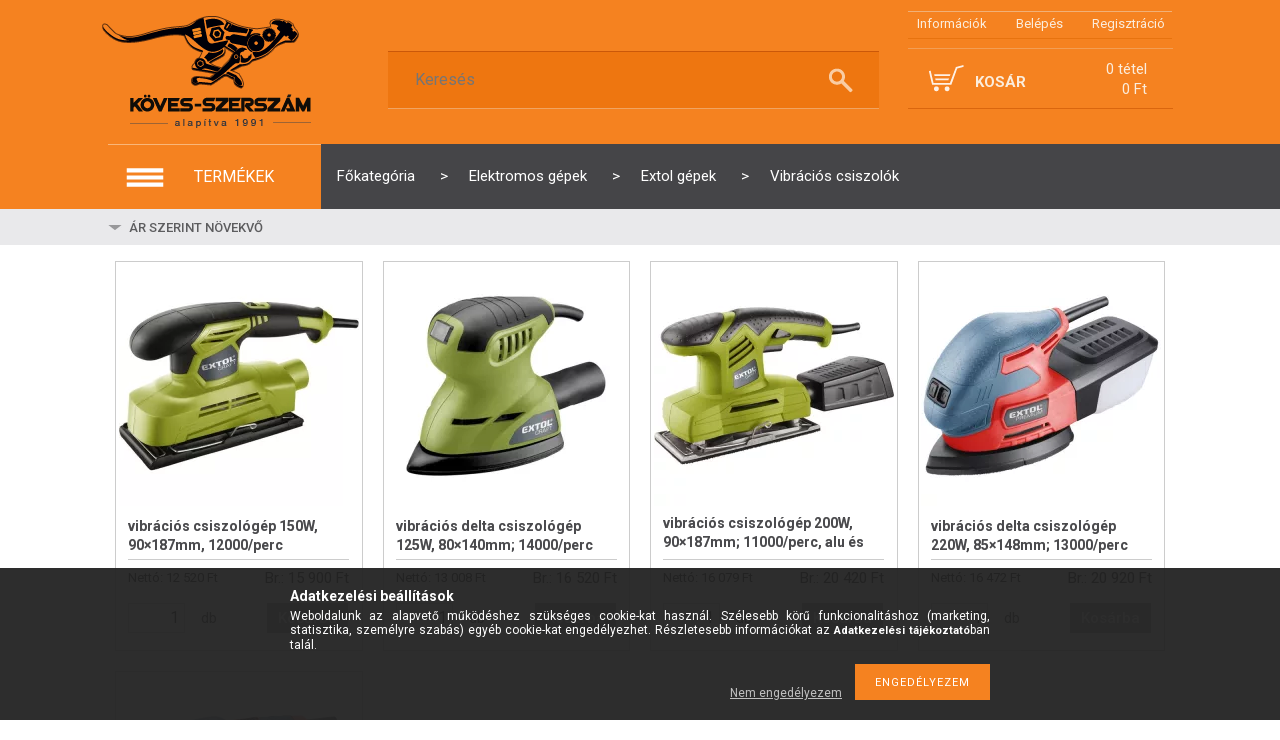

--- FILE ---
content_type: text/html; charset=UTF-8
request_url: https://koves-szerszam.hu/spl/985300/Vibracios-csiszolok
body_size: 34569
content:
<!DOCTYPE html PUBLIC "-//W3C//DTD XHTML 1.0 Transitional//EN" "http://www.w3.org/TR/xhtml1/DTD/xhtml1-transitional.dtd">
<html xmlns="http://www.w3.org/1999/xhtml" lang="hu" xml:lang="hu">
<head>

<meta content="width=device-width, initial-scale=1.0, maximum-scale=2.0" name="viewport" />

<meta http-equiv="Content-Type" content="text/html; charset=utf-8">
<meta http-equiv="Content-Language" content="HU">
<meta http-equiv="Cache-Control" content="no-cache">
<meta name="description" content="Vibrációs csiszolók, Extol gépek, Elektromos gépek, Minőségi szerszámok és gépek kereskedelme barkács és ipari kategóriában egyaránt. Makita, DeWalt, Rothenberg">
<meta name="robots" content="index, follow">
<meta http-equiv="X-UA-Compatible" content="IE=Edge">
<meta property="og:site_name" content="Köves-Szerszám Webáruház" />
<meta property="og:title" content="Vibrációs csiszolók - Extol gépek - Elektromos gépek - Köves">
<meta property="og:description" content="Vibrációs csiszolók, Extol gépek, Elektromos gépek, Minőségi szerszámok és gépek kereskedelme barkács és ipari kategóriában egyaránt. Makita, DeWalt, Rothenberg">
<meta property="og:type" content="website">
<meta property="og:url" content="https://koves-szerszam.hu/spl/985300/Vibracios-csiszolok">
<meta name="facebook-domain-verification" content="0tot6a5ebrtm4hznl02qxo9bpz9w3p">
<meta name="mobile-web-app-capable" content="yes">
<meta name="apple-mobile-web-app-capable" content="yes">
<meta name="MobileOptimized" content="320">
<meta name="HandheldFriendly" content="true">

<title>Vibrációs csiszolók - Extol gépek - Elektromos gépek - Köves</title>


<script type="text/javascript">
var service_type="shop";
var shop_url_main="https://koves-szerszam.hu";
var actual_lang="hu";
var money_len="0";
var money_thousend=" ";
var money_dec=",";
var shop_id=6202;
var unas_design_url="https:"+"/"+"/"+"koves-szerszam.hu"+"/"+"!common_design"+"/"+"custom"+"/"+"szerszammester"+"/";
var unas_design_code='0';
var unas_base_design_code='1300';
var unas_design_ver=2;
var unas_design_subver=0;
var unas_shop_url='https://koves-szerszam.hu';
var responsive="yes";
var config_plus=new Array();
config_plus['cart_redirect']=1;
config_plus['money_type']='Ft';
config_plus['money_type_display']='Ft';
var lang_text=new Array();

var UNAS = UNAS || {};
UNAS.shop={"base_url":'https://koves-szerszam.hu',"domain":'koves-szerszam.hu',"username":'szerszammester',"id":6202,"lang":'hu',"currency_type":'Ft',"currency_code":'HUF',"currency_rate":'1',"currency_length":0,"base_currency_length":0,"canonical_url":'https://koves-szerszam.hu/spl/985300/Vibracios-csiszolok'};
UNAS.design={"code":'0',"page":'art'};
UNAS.api_auth="8d98347b74712602703ce6771c993985";
UNAS.customer={"email":'',"id":0,"group_id":0,"without_registration":0};
UNAS.shop["category_id"]="985300";
UNAS.shop["only_private_customer_can_purchase"] = false;
 

UNAS.text = {
    "button_overlay_close": `Bezár`,
    "popup_window": `Felugró ablak`,
    "list": `lista`,
    "updating_in_progress": `frissítés folyamatban`,
    "updated": `frissítve`,
    "is_opened": `megnyitva`,
    "is_closed": `bezárva`,
    "deleted": `törölve`,
    "consent_granted": `hozzájárulás megadva`,
    "consent_rejected": `hozzájárulás elutasítva`,
    "field_is_incorrect": `mező hibás`,
    "error_title": `Hiba!`,
    "product_variants": `termék változatok`,
    "product_added_to_cart": `A termék a kosárba került`,
    "product_added_to_cart_with_qty_problem": `A termékből csak [qty_added_to_cart] [qty_unit] került kosárba`,
    "product_removed_from_cart": `A termék törölve a kosárból`,
    "reg_title_name": `Név`,
    "reg_title_company_name": `Cégnév`,
    "number_of_items_in_cart": `Kosárban lévő tételek száma`,
    "cart_is_empty": `A kosár üres`,
    "cart_updated": `A kosár frissült`,
    "mandatory": `Kötelező!`
};











window.lazySizesConfig=window.lazySizesConfig || {};
window.lazySizesConfig.loadMode=1;
window.lazySizesConfig.loadHidden=false;

window.dataLayer = window.dataLayer || [];
function gtag(){dataLayer.push(arguments)};
gtag('js', new Date());
</script>

<script src="https://koves-szerszam.hu/!common_packages/jquery/jquery-1.8.2.js?mod_time=1682493229" type="text/javascript"></script>
<script src="https://koves-szerszam.hu/!common_packages/jquery/plugins/bgiframe/bgiframe.js?mod_time=1682493229" type="text/javascript"></script>
<script src="https://koves-szerszam.hu/!common_packages/jquery/plugins/ajaxqueue/ajaxqueue.js?mod_time=1682493229" type="text/javascript"></script>
<script src="https://koves-szerszam.hu/!common_packages/jquery/plugins/color/color.js?mod_time=1682493229" type="text/javascript"></script>
<script src="https://koves-szerszam.hu/!common_packages/jquery/plugins/autocomplete/autocomplete.js?mod_time=1751447086" type="text/javascript"></script>
<script src="https://koves-szerszam.hu/!common_packages/jquery/plugins/cookie/cookie.js?mod_time=1682493229" type="text/javascript"></script>
<script src="https://koves-szerszam.hu/!common_packages/jquery/plugins/tools/tools-1.2.7.js?mod_time=1682493229" type="text/javascript"></script>
<script src="https://koves-szerszam.hu/!common_packages/jquery/plugins/bxslider/bxslider.js?mod_time=1682493229" type="text/javascript"></script>
<script src="https://koves-szerszam.hu/!common_packages/jquery/own/shop_common/exploded/common.js?mod_time=1769410770" type="text/javascript"></script>
<script src="https://koves-szerszam.hu/!common_packages/jquery/own/shop_common/exploded/common_overlay.js?mod_time=1759905183" type="text/javascript"></script>
<script src="https://koves-szerszam.hu/!common_packages/jquery/own/shop_common/exploded/common_shop_popup.js?mod_time=1759905183" type="text/javascript"></script>
<script src="https://koves-szerszam.hu/!common_packages/jquery/own/shop_common/exploded/common_start_checkout.js?mod_time=1752056244" type="text/javascript"></script>
<script src="https://koves-szerszam.hu/!common_packages/jquery/own/shop_common/exploded/design_1500.js?mod_time=1725525526" type="text/javascript"></script>
<script src="https://koves-szerszam.hu/!common_packages/jquery/own/shop_common/exploded/function_change_address_on_order_methods.js?mod_time=1752056244" type="text/javascript"></script>
<script src="https://koves-szerszam.hu/!common_packages/jquery/own/shop_common/exploded/function_check_password.js?mod_time=1751447086" type="text/javascript"></script>
<script src="https://koves-szerszam.hu/!common_packages/jquery/own/shop_common/exploded/function_check_zip.js?mod_time=1767692285" type="text/javascript"></script>
<script src="https://koves-szerszam.hu/!common_packages/jquery/own/shop_common/exploded/function_compare.js?mod_time=1751447086" type="text/javascript"></script>
<script src="https://koves-szerszam.hu/!common_packages/jquery/own/shop_common/exploded/function_customer_addresses.js?mod_time=1769410770" type="text/javascript"></script>
<script src="https://koves-szerszam.hu/!common_packages/jquery/own/shop_common/exploded/function_delivery_point_select.js?mod_time=1751447086" type="text/javascript"></script>
<script src="https://koves-szerszam.hu/!common_packages/jquery/own/shop_common/exploded/function_favourites.js?mod_time=1725525526" type="text/javascript"></script>
<script src="https://koves-szerszam.hu/!common_packages/jquery/own/shop_common/exploded/function_infinite_scroll.js?mod_time=1759905183" type="text/javascript"></script>
<script src="https://koves-szerszam.hu/!common_packages/jquery/own/shop_common/exploded/function_language_and_currency_change.js?mod_time=1751447086" type="text/javascript"></script>
<script src="https://koves-szerszam.hu/!common_packages/jquery/own/shop_common/exploded/function_param_filter.js?mod_time=1764233414" type="text/javascript"></script>
<script src="https://koves-szerszam.hu/!common_packages/jquery/own/shop_common/exploded/function_postsale.js?mod_time=1751447086" type="text/javascript"></script>
<script src="https://koves-szerszam.hu/!common_packages/jquery/own/shop_common/exploded/function_product_print.js?mod_time=1725525526" type="text/javascript"></script>
<script src="https://koves-szerszam.hu/!common_packages/jquery/own/shop_common/exploded/function_product_subscription.js?mod_time=1751447086" type="text/javascript"></script>
<script src="https://koves-szerszam.hu/!common_packages/jquery/own/shop_common/exploded/function_recommend.js?mod_time=1751447086" type="text/javascript"></script>
<script src="https://koves-szerszam.hu/!common_packages/jquery/own/shop_common/exploded/function_saved_cards.js?mod_time=1751447086" type="text/javascript"></script>
<script src="https://koves-szerszam.hu/!common_packages/jquery/own/shop_common/exploded/function_saved_filter_delete.js?mod_time=1751447086" type="text/javascript"></script>
<script src="https://koves-szerszam.hu/!common_packages/jquery/own/shop_common/exploded/function_search_smart_placeholder.js?mod_time=1751447086" type="text/javascript"></script>
<script src="https://koves-szerszam.hu/!common_packages/jquery/own/shop_common/exploded/function_vote.js?mod_time=1725525526" type="text/javascript"></script>
<script src="https://koves-szerszam.hu/!common_packages/jquery/own/shop_common/exploded/page_cart.js?mod_time=1767791926" type="text/javascript"></script>
<script src="https://koves-szerszam.hu/!common_packages/jquery/own/shop_common/exploded/page_customer_addresses.js?mod_time=1768291152" type="text/javascript"></script>
<script src="https://koves-szerszam.hu/!common_packages/jquery/own/shop_common/exploded/page_order_checkout.js?mod_time=1725525526" type="text/javascript"></script>
<script src="https://koves-szerszam.hu/!common_packages/jquery/own/shop_common/exploded/page_order_details.js?mod_time=1725525526" type="text/javascript"></script>
<script src="https://koves-szerszam.hu/!common_packages/jquery/own/shop_common/exploded/page_order_methods.js?mod_time=1760086915" type="text/javascript"></script>
<script src="https://koves-szerszam.hu/!common_packages/jquery/own/shop_common/exploded/page_order_return.js?mod_time=1725525526" type="text/javascript"></script>
<script src="https://koves-szerszam.hu/!common_packages/jquery/own/shop_common/exploded/page_order_send.js?mod_time=1725525526" type="text/javascript"></script>
<script src="https://koves-szerszam.hu/!common_packages/jquery/own/shop_common/exploded/page_order_subscriptions.js?mod_time=1751447086" type="text/javascript"></script>
<script src="https://koves-szerszam.hu/!common_packages/jquery/own/shop_common/exploded/page_order_verification.js?mod_time=1752056244" type="text/javascript"></script>
<script src="https://koves-szerszam.hu/!common_packages/jquery/own/shop_common/exploded/page_product_details.js?mod_time=1751447086" type="text/javascript"></script>
<script src="https://koves-szerszam.hu/!common_packages/jquery/own/shop_common/exploded/page_product_list.js?mod_time=1725525526" type="text/javascript"></script>
<script src="https://koves-szerszam.hu/!common_packages/jquery/own/shop_common/exploded/page_product_reviews.js?mod_time=1751447086" type="text/javascript"></script>
<script src="https://koves-szerszam.hu/!common_packages/jquery/own/shop_common/exploded/page_reg.js?mod_time=1759905183" type="text/javascript"></script>
<script src="https://koves-szerszam.hu/!common_packages/jquery/plugins/waypoints/waypoints-2.0.3.js?mod_time=1682493229" type="text/javascript"></script>
<script src="https://koves-szerszam.hu/!common_packages/jquery/plugins/responsive_menu/responsive_menu.js?mod_time=1682493229" type="text/javascript"></script>
<script src="https://koves-szerszam.hu/!common_design/custom/szerszammester/unas_design_resp.js?mod_time=1764595810" type="text/javascript"></script>

<link href="https://koves-szerszam.hu/!common_packages/jquery/plugins/autocomplete/autocomplete.css?mod_time=1682493229" rel="stylesheet" type="text/css">
<link href="https://koves-szerszam.hu/!common_design/base/001300/css/common.css?mod_time=1751447087" rel="stylesheet" type="text/css">
<link href="https://koves-szerszam.hu/!common_design/base/001300/css/page.css?mod_time=1682493231" rel="stylesheet" type="text/css">
<link href="https://koves-szerszam.hu/!common_design/base/001300/css/box.css?mod_time=1682493231" rel="stylesheet" type="text/css">
<link href="https://koves-szerszam.hu/!common_design/custom/szerszammester/css/layout.css?mod_time=1764595809" rel="stylesheet" type="text/css">
<link href="https://koves-szerszam.hu/!common_design/base/001300/css/design.css?mod_time=1682493231" rel="stylesheet" type="text/css">
<link href="https://koves-szerszam.hu/!common_design/custom/szerszammester/css/design_custom.css?mod_time=1764595809" rel="stylesheet" type="text/css">
<link href="https://koves-szerszam.hu/!common_design/custom/szerszammester/css/custom.css?mod_time=1764595809" rel="stylesheet" type="text/css">
<link href="https://koves-szerszam.hu/!common_design/custom/szerszammester/element/master.css?mod_time=1764250269" rel="stylesheet" type="text/css">
<link href="https://koves-szerszam.hu/!common_design/custom/szerszammester/element/own.css?mod_time=1764082686" rel="stylesheet" type="text/css">

<link href="https://koves-szerszam.hu/spl/985300/Vibracios-csiszolok" rel="canonical">
<link href="https://koves-szerszam.hu/shop_ordered/6202/design_pic/favicon.ico" rel="shortcut icon">
<script type="text/javascript">
        var google_consent=1;
    
        gtag('consent', 'default', {
           'ad_storage': 'denied',
           'ad_user_data': 'denied',
           'ad_personalization': 'denied',
           'analytics_storage': 'denied',
           'functionality_storage': 'denied',
           'personalization_storage': 'denied',
           'security_storage': 'granted'
        });

    
        gtag('consent', 'update', {
           'ad_storage': 'denied',
           'ad_user_data': 'denied',
           'ad_personalization': 'denied',
           'analytics_storage': 'denied',
           'functionality_storage': 'denied',
           'personalization_storage': 'denied',
           'security_storage': 'granted'
        });

        </script>
    <script async src="https://www.googletagmanager.com/gtag/js?id=G-05GPE520JV"></script>    <script type="text/javascript">
    gtag('config', 'G-05GPE520JV');

        </script>
        <script type="text/javascript">
    var google_analytics=1;

            gtag('event', 'view_item_list', {
              "currency": "HUF",
              "items": [
                                        {
                          "item_id": "mb_407114",
                          "item_name": "vibrációs csiszológép 150W, 90×187mm, 12000/perc",
                                                    "item_category": "Elektromos gépek/Extol gépek/Vibrációs csiszolók",                          "price": '15900',
                          "list_position": 1,
                          "list_name": 'Elektromos gépek/Extol gépek/Vibrációs csiszolók'
                      }
                    ,                      {
                          "item_id": "mb_407130",
                          "item_name": "vibrációs delta csiszológép 125W, 80×140mm; 14000/perc",
                                                    "item_category": "Elektromos gépek/Extol gépek/Vibrációs csiszolók",                          "price": '16520',
                          "list_position": 2,
                          "list_name": 'Elektromos gépek/Extol gépek/Vibrációs csiszolók'
                      }
                    ,                      {
                          "item_id": "mb_407115",
                          "item_name": "  vibrációs csiszológép 200W, 90×187mm; 11000/perc, alu és tépőzáras talp",
                                                    "item_category": "Elektromos gépek/Extol gépek/Vibrációs csiszolók",                          "price": '20420',
                          "list_position": 3,
                          "list_name": 'Elektromos gépek/Extol gépek/Vibrációs csiszolók'
                      }
                    ,                      {
                          "item_id": "mb_8894002",
                          "item_name": "vibrációs delta csiszológép 220W, 85×148mm; 13000/perc",
                                                    "item_category": "Elektromos gépek/Extol gépek/Vibrációs csiszolók",                          "price": '20920',
                          "list_position": 4,
                          "list_name": 'Elektromos gépek/Extol gépek/Vibrációs csiszolók'
                      }
                    ,                      {
                          "item_id": "mb_8894003",
                          "item_name": "  vibrációs csiszológép 200 W, max. 13.000 ford/perc, 93×185 mm papír",
                                                    "item_category": "Elektromos gépek/Extol gépek/Vibrációs csiszolók",                          "price": '22700',
                          "list_position": 5,
                          "list_name": 'Elektromos gépek/Extol gépek/Vibrációs csiszolók'
                      }
                                  ],
              'non_interaction': true
        });
           </script>
           <script type="text/javascript">
        gtag('config', 'AW-989156796');
                </script>
                <script type="text/javascript">
            gtag('config', 'AW-11221970790');
        </script>
            <script type="text/javascript">
        var google_ads=1;

                gtag('event','remarketing', {
            'ecomm_pagetype': 'category',
            'ecomm_prodid': ["mb_407114","mb_407130","mb_407115","mb_8894002","mb_8894003"]        });
            </script>
    
    <script type="text/javascript">
    var facebook_pixel=1;
    /* <![CDATA[ */
        !function(f,b,e,v,n,t,s){if(f.fbq)return;n=f.fbq=function(){n.callMethod?
            n.callMethod.apply(n,arguments):n.queue.push(arguments)};if(!f._fbq)f._fbq=n;
            n.push=n;n.loaded=!0;n.version='2.0';n.queue=[];t=b.createElement(e);t.async=!0;
            t.src=v;s=b.getElementsByTagName(e)[0];s.parentNode.insertBefore(t,s)}(window,
                document,'script','//connect.facebook.net/en_US/fbevents.js');

        fbq('init', '672170900570838');
                fbq('track', 'PageView', {}, {eventID:'PageView.aXxbjNx__-753v_L97sD4gAAWjI'});
        
        $(document).ready(function() {
            $(document).on("addToCart", function(event, product_array){
                facebook_event('AddToCart',{
					content_name: product_array.name,
					content_category: product_array.category,
					content_ids: [product_array.sku],
					contents: [{'id': product_array.sku, 'quantity': product_array.qty}],
					content_type: 'product',
					value: product_array.price,
					currency: 'HUF'
				}, {eventID:'AddToCart.' + product_array.event_id});
            });

            $(document).on("addToFavourites", function(event, product_array){
                facebook_event('AddToWishlist', {
                    content_ids: [product_array.sku],
                    content_type: 'product'
                }, {eventID:'AddToFavourites.' + product_array.event_id});
            });
        });

    /* ]]> */
    </script>

 
<link href='https://fonts.googleapis.com/css?family=Roboto:400,300,100,500,700,900' rel='stylesheet' type='text/css' media="none" onload="this.media='all';">

<script type="text/javascript">
	$(document).ready(function(){
		$(function () {
			$(window).scroll(function () {
				if ($(this).scrollTop() > 200) {
					$('#navtop').fadeIn();
				} else {
					$('#navtop').fadeOut();
				}
			});
			$('#navtop').click(function () {
				$('body,html').animate({
					scrollTop: 0
				}, 600);
				return false;
			});
		});
	});
</script> 

</head>

<body class='design_ver2' id="ud_shop_art">
<div id="image_to_cart" style="display:none; position:absolute; z-index:100000;"></div>
<div class="overlay_common overlay_warning" id="overlay_cart_add"></div>
<script type="text/javascript">$(document).ready(function(){ overlay_init("cart_add",{"onBeforeLoad":false}); });</script>
<div class="overlay_common overlay_dialog" id="overlay_save_filter"></div>
<script type="text/javascript">$(document).ready(function(){ overlay_init("save_filter",{"closeOnEsc":true,"closeOnClick":true}); });</script>
<div id="overlay_login_outer"></div>	
	<script type="text/javascript">
	$(document).ready(function(){
	    var login_redir_init="";

		$("#overlay_login_outer").overlay({
			onBeforeLoad: function() {
                var login_redir_temp=login_redir_init;
                if (login_redir_act!="") {
                    login_redir_temp=login_redir_act;
                    login_redir_act="";
                }

									$.ajax({
						type: "GET",
						async: true,
						url: "https://koves-szerszam.hu/shop_ajax/ajax_popup_login.php",
						data: {
							shop_id:"6202",
							lang_master:"hu",
                            login_redir:login_redir_temp,
							explicit:"ok",
							get_ajax:"1"
						},
						success: function(data){
							$("#overlay_login_outer").html(data);
							if (unas_design_ver >= 5) $("#overlay_login_outer").modal('show');
							$('#overlay_login1 input[name=shop_pass_login]').keypress(function(e) {
								var code = e.keyCode ? e.keyCode : e.which;
								if(code.toString() == 13) {		
									document.form_login_overlay.submit();		
								}	
							});	
						}
					});
								},
			top: 50,
			mask: {
	color: "#000000",
	loadSpeed: 200,
	maskId: "exposeMaskOverlay",
	opacity: 0.7
},
			closeOnClick: (config_plus['overlay_close_on_click_forced'] === 1),
			onClose: function(event, overlayIndex) {
				$("#login_redir").val("");
			},
			load: false
		});
		
			});
	function overlay_login() {
		$(document).ready(function(){
			$("#overlay_login_outer").overlay().load();
		});
	}
	function overlay_login_remind() {
        if (unas_design_ver >= 5) {
            $("#overlay_remind").overlay().load();
        } else {
            $(document).ready(function () {
                $("#overlay_login_outer").overlay().close();
                setTimeout('$("#overlay_remind").overlay().load();', 250);
            });
        }
	}

    var login_redir_act="";
    function overlay_login_redir(redir) {
        login_redir_act=redir;
        $("#overlay_login_outer").overlay().load();
    }
	</script>  
	<div class="overlay_common overlay_info" id="overlay_remind"></div>
<script type="text/javascript">$(document).ready(function(){ overlay_init("remind",[]); });</script>

	<script type="text/javascript">
    	function overlay_login_error_remind() {
		$(document).ready(function(){
			load_login=0;
			$("#overlay_error").overlay().close();
			setTimeout('$("#overlay_remind").overlay().load();', 250);	
		});
	}
	</script>  
	<div class="overlay_common overlay_info" id="overlay_newsletter"></div>
<script type="text/javascript">$(document).ready(function(){ overlay_init("newsletter",[]); });</script>

<script type="text/javascript">
function overlay_newsletter() {
    $(document).ready(function(){
        $("#overlay_newsletter").overlay().load();
    });
}
</script>
<div class="overlay_common overlay_error" id="overlay_script"></div>
<script type="text/javascript">$(document).ready(function(){ overlay_init("script",[]); });</script>
    <script>
    $(document).ready(function() {
        $.ajax({
            type: "GET",
            url: "https://koves-szerszam.hu/shop_ajax/ajax_stat.php",
            data: {master_shop_id:"6202",get_ajax:"1"}
        });
    });
    </script>
    

<div id='banner_popup_content'></div>

<div id="container">
		
    
    <div id="header">
       	<div id="top_right_line"></div>
    	<div id="header_top" class="row">            
            <div id="top-logo"><div id='fejlec_logo_content'><!-- UnasElement {type:editor} -->
<p><a id="logo" href="https://koves-szerszam.hu"><img src="https://koves-szerszam.hu/shop_ordered/6202/pic/newdesign/k_sz_logo.png" height="140" width="226" /></a></p></div></div>
            <div id="entry">
                <a id="entry-1" href="https://koves-szerszam.hu/shop_contact.php"><strong>Információk</strong></a>
                
    
        
            
                <script type='text/javascript'>
                    function overlay_login() {
                        $(document).ready(function(){
                            $("#overlay_login_outer").overlay().load();
                        });
                    }
					$('body').removeClass('logged');
                </script>
                <a id="entry-2" href="javascript:overlay_login();" class="text_normal">Belépés</a>
            

            
        

        
        

        

    

                <a id="entry-3" href="https://koves-szerszam.hu/shop_reg.php"><strong>Regisztráció</strong></a>
				<a href="https://koves-szerszam.hu/shop_order_track.php" id="entry-4">Profil</a>
            </div>
			<div id="contact_popup"></div>
            <script type="text/javascript">
			  /*function ajax_getdata() {
				  $("#contact_popup").overlay().load();
			  }
			  function ajax_getdata_close() {
				  $("#contact_popup").overlay().close();		  
			  }
              $(document).ready(function(){
                  $("#contact_popup").overlay({
                      onBeforeLoad: function() {
                          $.ajax({
                              type: "GET",
                              async: true,
                              url: "https://koves-szerszam.hu/shop_contact.php",
                              data: {
                                  ajax_nodesign:"1"
                              },
                              success: function(data){
                                  $("#contact_popup").html(data);
                              }
                          });
                      },
                      mask: {
                          color: "#000000",
                          loadSpeed: 0,
                          maskId: "exposeMaskOverlay",
                          opacity: 0.5
                      },
                      top: 100,
                      load: false
                  });
              });*/
            </script>
            <div id="key_box">
            	<a id="key-1"></a>
            	<a id="key-2"></a>
            </div>
            <div id="header-row">
            	<div id="search-panel">
					<div id='box_search_content' class='box_content'>
    <form name="form_include_search" id="form_include_search" action="https://koves-szerszam.hu/shop_search.php" method="get">
        <div class='box_search_field'><label><span class="text_small">Kifejezés:</span></label><span class="text_input"><input name="q" id="box_search_input" type="text" maxlength="255" class="text_small js-search-input" value="" placeholder="Keresés" /></span></div>
        <div class='box_search_button'><span class="text_button"><input type="submit" value="Keres" class="text_small" /></span></div>
    </form>
</div>
				</div>
			</div> 
            <div id="header-right">
                <div id="down-1">
                 <p class="class-1">Kosár tartalma: <span class="down-1-final"></span> <img id="card-icon" src="https://koves-szerszam.hu/!common_design/custom/szerszammester/image/kosar.png"></p>
                 <a id="I_look" href="https://koves-szerszam.hu/shop_cart.php">Megnézem</a>
                </div>
                <div id="down-2">
                 <div id="add-to-cart">
                  <p id="bold" style="text-transform:uppercase;">Kosár</p>
                  <p id="cart-state"><div id='box_cart_content' class='box_content'>

    

    

    
        <div class='box_cart_item'>
            <a href='https://koves-szerszam.hu/shop_cart.php' class='text_small'>
                <span class='text_small'>
                    

                    

                    
                        
                        
                            
                            <span class='text_color_fault'>0 tétel</span>
                        
                    
                </span>
            </a>
        </div>
    

    

    

    
        <div class='box_cart_price'><span class='text_small'><span class='text_color_fault'>0 Ft</span></span></div>
    

    

    

    
        <script type="text/javascript">
            $("#header-right").click(function() {
                document.location.href="https://koves-szerszam.hu/shop_cart.php";
            });
        </script>
    

</div></p>
                  <div class="add-to-cart-full"><div id="box_cart_content2" class="box_content">

    

    
        
    

    

    
        <span class='box_cart_empty'><span class='text_normal'>A kosár üres</span></span>
    

    

    

    

    

    

</div></div>
                 </div>
                </div>
               </div> 
               <div class="clear_fix"></div>                      
               
               <script type="text/javascript">
			   		var kosar_tetel = $("#add-to-cart .box_cart_item .text_color_fault").html();
					$(".down-1-final").html(kosar_tetel);
			   </script> 
               
               <div class="row">
               <div id="nav-bg"></div>
               <div id="nav" class="nav_inner">
               		<a id="navigation-key">termékek</a>
               		<ul id="navigation" class="navigation">


<li class="menu-item" id="menu-item-1">
	<span class="white">&nbsp;</span>
    <div class="color-1"> 
       <span class="menu-icon">&nbsp;</span>
       <a href="#" class="a-1"><span>Kéziszerszámok</span></a>
    </div>

	<div class="down-menu">
<div class="in-down-menu">
<ul class="menu-panel"> 


<li class="menu-title"><a class="menu-title-a" href="https://koves-szerszam.hu/beta_worker">Beta Worker szerszámkészletek</a>



</li>

<li class="menu-title"><a class="menu-title-a" href="#">Csavarhúzók</a>


<ul class="sub-menu"> 


<li class="sub-menu-item"><a class="erow-item" href="https://koves-szerszam.hu/Csillag_csavarhuzok">Csillag csavarhúzó (PH-Philips, PZ-Pozidriv)</a>



</li>

<li class="sub-menu-item"><a class="erow-item" href="https://koves-szerszam.hu/Lapos_csavarhuzo">Lapos csavarhúzó</a>



</li>

<li class="sub-menu-item"><a class="erow-item" href="https://koves-szerszam.hu/Imbusz_csavarhuzo">Imbusz csavarhúzó</a>



</li>

<li class="sub-menu-item"><a class="erow-item" href="https://koves-szerszam.hu/Torx_csavarhuzo">Torx csavarhúzó</a>



</li>

<li class="sub-menu-item"><a class="erow-item" href="https://koves-szerszam.hu/6_lapfeju_csavarhuzo">Dugókulcsfejű csavarhúzó </a>



</li>

<li class="sub-menu-item"><a class="erow-item" href="https://koves-szerszam.hu/muszeresz_csavarhuzok">Műszerész csavarhúzók</a>



</li>

<li class="sub-menu-item"><a class="erow-item" href="https://koves-szerszam.hu/utheto-csavarhuzok">Üthető csavarhúzók</a>



</li>

<li class="sub-menu-item"><a class="erow-item" href="https://koves-szerszam.hu/bitek">Bitfejek</a>



</li>

<li class="sub-menu-item"><a class="erow-item" href="https://koves-szerszam.hu/Bit_hajtok_szarak">Bit hajtók, szárak</a>



</li>

<li class="sub-menu-item"><a class="erow-item" href="https://koves-szerszam.hu/Bit_keszletek">Bit készletek</a>



</li>

<li class="sub-menu-item"><a class="erow-item" href="https://koves-szerszam.hu/Beta_csavarhuzok_keszletek_kiszedok">Csavarhúzó készletek</a>



</li>


</ul>


</li>

<li class="menu-title"><a class="menu-title-a" href="#">Fogók</a>


<ul class="sub-menu"> 


<li class="sub-menu-item"><a class="erow-item" href="https://koves-szerszam.hu/Kombinalt_fogok">Kombinált fogók</a>



</li>

<li class="sub-menu-item"><a class="erow-item" href="https://koves-szerszam.hu/Lapos_fogok">Lapos fogók</a>



</li>

<li class="sub-menu-item"><a class="erow-item" href="https://koves-szerszam.hu/radios-fogok">Rádiós fogók</a>



</li>

<li class="sub-menu-item"><a class="erow-item" href="https://koves-szerszam.hu/Csipo_fogok">Csípő fogók</a>



</li>

<li class="sub-menu-item"><a class="erow-item" href="https://koves-szerszam.hu/Seeger_fogok">Seeger fogók</a>



</li>

<li class="sub-menu-item"><a class="erow-item" href="https://koves-szerszam.hu/Bilincsfogok">Bilincsfogók</a>



</li>

<li class="sub-menu-item"><a class="erow-item" href="https://koves-szerszam.hu/Patentfogok">Patentfogók</a>



</li>

<li class="sub-menu-item"><a class="erow-item" href="https://koves-szerszam.hu/csofogok_">Csőfogók</a>



</li>

<li class="sub-menu-item"><a class="erow-item" href="https://koves-szerszam.hu/vizpumpafogok">Vízpumpafogók </a>



</li>

<li class="sub-menu-item"><a class="erow-item" href="https://koves-szerszam.hu/Harapo-rabitz-fogok">Harapó, rabitz fogók</a>



</li>

<li class="sub-menu-item"><a class="erow-item" href="https://koves-szerszam.hu/saruzofogok">Saruzófogók</a>



</li>

<li class="sub-menu-item"><a class="erow-item" href="https://koves-szerszam.hu/Blankolo-fogok">Blankoló fogók</a>



</li>

<li class="sub-menu-item"><a class="erow-item" href="https://koves-szerszam.hu/Fogokeszletek">Fogókészletek</a>



</li>

<li class="sub-menu-item"><a class="erow-item" href="https://koves-szerszam.hu/Specialis_jarmuipari_keszletek">Speciális járműipari készletek</a>



</li>


</ul>


</li>

<li class="menu-title"><a class="menu-title-a" href="#">Kulcsok</a>


<ul class="sub-menu"> 


<li class="sub-menu-item"><a class="erow-item" href="https://koves-szerszam.hu/Csillag-villas_kulcsok">Csillag-villás kulcsok</a>



</li>

<li class="sub-menu-item"><a class="erow-item" href="https://koves-szerszam.hu/Csillag-villas-kulcsok-racsnival">Csillag-villás kulcsok racsnival</a>



</li>

<li class="sub-menu-item"><a class="erow-item" href="https://koves-szerszam.hu/Csillag-villas-keszletek">Csillag-villás készletek</a>



</li>

<li class="sub-menu-item"><a class="erow-item" href="https://koves-szerszam.hu/Csillag-villas-racsnis-keszletek">Csillag-villás (racsnis) készletek</a>



</li>

<li class="sub-menu-item"><a class="erow-item" href="https://koves-szerszam.hu/Villas_kulcsok">Villás kulcsok</a>



</li>

<li class="sub-menu-item"><a class="erow-item" href="https://koves-szerszam.hu/Villaskulcs-keszletek">Villáskulcs készletek </a>



</li>

<li class="sub-menu-item"><a class="erow-item" href="https://koves-szerszam.hu/Csillag_kulcsok">Csillag kulcsok</a>



</li>

<li class="sub-menu-item"><a class="erow-item" href="https://koves-szerszam.hu/Csillagkulcs-keszletek">Csillagkulcs készletek</a>



</li>

<li class="sub-menu-item"><a class="erow-item" href="https://koves-szerszam.hu/Allithato-kulcsok">Állítható kulcsok</a>



</li>

<li class="sub-menu-item"><a class="erow-item" href="https://koves-szerszam.hu/T-kulcsok">T-kulcsok</a>



</li>

<li class="sub-menu-item"><a class="erow-item" href="https://koves-szerszam.hu/T-kulcs-keszletek">T-kulcs készletek</a>



</li>

<li class="sub-menu-item"><a class="erow-item" href="https://koves-szerszam.hu/Imbuszkulcsok-keszletek">Imbuszkulcsok</a>



</li>

<li class="sub-menu-item"><a class="erow-item" href="https://koves-szerszam.hu/Imbuszkulcs-keszletek">Imbuszkulcs készletek</a>



</li>

<li class="sub-menu-item"><a class="erow-item" href="https://koves-szerszam.hu/Torx-kulcsok">Torx kulcsok</a>



</li>

<li class="sub-menu-item"><a class="erow-item" href="https://koves-szerszam.hu/Torx-kulcskeszletek">Torx kulcskészletek</a>



</li>

<li class="sub-menu-item"><a class="erow-item" href="https://koves-szerszam.hu/Csokulcsok-pipakulcsok">Csőkulcsok, pipakulcsok</a>



</li>

<li class="sub-menu-item"><a class="erow-item" href="https://koves-szerszam.hu/Csokulcs-pipakulcs-keszletek">Csőkulcs, pipakulcs készletek</a>



</li>

<li class="sub-menu-item"><a class="erow-item" href="https://koves-szerszam.hu/Fekcso-hollander-kulcsok">Fékcső, hollander kulcsok</a>



</li>

<li class="sub-menu-item"><a class="erow-item" href="https://koves-szerszam.hu/Fekcso-hollander-kulcskeszletek">Fékcső, hollander kulcskészletek</a>



</li>

<li class="sub-menu-item"><a class="erow-item" href="https://koves-szerszam.hu/Kormoskulcsok">Körmöskulcsok</a>



</li>

<li class="sub-menu-item"><a class="erow-item" href="https://koves-szerszam.hu/utheto_csillag_kulcsok">Üthető csillag kulcsok</a>



</li>

<li class="sub-menu-item"><a class="erow-item" href="https://koves-szerszam.hu/Specialis_kulcsok">Speciális kulcsok</a>



</li>


</ul>


</li>

<li class="menu-title"><a class="menu-title-a" href="#">Dugókulcsok és tartozékok</a>


<ul class="sub-menu"> 


<li class="sub-menu-item"><a class="erow-item" href="https://koves-szerszam.hu/Beta_kezi_dugokulcsfejek_es_bitek">Kézi dugókulcsfejek és bitek</a>



</li>

<li class="sub-menu-item"><a class="erow-item" href="https://koves-szerszam.hu/Beta_gepi_dugokulcsfejek_es_bitek">Gépi dugókulcsfejek és bitek</a>



</li>

<li class="sub-menu-item"><a  href="#">Kézi dugókulcs készletek (crowafej)</a>


<ul> 


<li class="hover-3"><a href="https://koves-szerszam.hu/Fejek-tartosinen">Fejek tartósínen</a>

</li>

<li class="hover-3"><a href="https://koves-szerszam.hu/Komplett-keszletek">Komplett készletek</a>

</li>


</ul>


</li>

<li class="sub-menu-item"><a class="erow-item" href="https://koves-szerszam.hu/Gepi_dugokulcs_keszlet_legkulcsfej-">Gépi dugókulcs készlet (légkulcsfej)</a>



</li>

<li class="sub-menu-item"><a class="erow-item" href="https://koves-szerszam.hu/Kombinalt_keszletek">Kombinált készletek</a>



</li>

<li class="sub-menu-item"><a class="erow-item" href="https://koves-szerszam.hu/Beta_dugokulcs_racsnik_es_hajtoszarak">Racsnik és hajtószárak</a>



</li>

<li class="sub-menu-item"><a class="erow-item" href="https://koves-szerszam.hu/atalakitok_adapterek_befogok">Átalakítók, adapterek, csuklók</a>



</li>

<li class="sub-menu-item"><a class="erow-item" href="https://koves-szerszam.hu/Hosszabbito_szarak">Hosszabbító szárak</a>



</li>


</ul>


</li>

<li class="menu-title"><a class="menu-title-a" href="#">Nyomatékkulcsok, nyomatéksokszorozók</a>


<ul class="sub-menu"> 


<li class="sub-menu-item"><a class="erow-item" href="https://koves-szerszam.hu/nyomatekkulcsok">Nyomatékkulcsok</a>



</li>

<li class="sub-menu-item"><a class="erow-item" href="https://koves-szerszam.hu/Nyomatek-csavarhuzok">Nyomaték csavarhúzók</a>



</li>

<li class="sub-menu-item"><a class="erow-item" href="https://koves-szerszam.hu/Feltuzofejes-nyomatekkulcsok">Feltűzőfejes nyomatékkulcsok</a>



</li>

<li class="sub-menu-item"><a class="erow-item" href="https://koves-szerszam.hu/Nyomatek_sokszorozok">Nyomaték sokszorozók</a>



</li>

<li class="sub-menu-item"><a class="erow-item" href="https://koves-szerszam.hu/Specialis_kiegeszitok">Speciális kiegészítők</a>



</li>

<li class="sub-menu-item"><a class="erow-item" href="https://koves-szerszam.hu/Genius_nyomatek_Keszletek">Készletek</a>



</li>


</ul>


</li>

<li class="menu-title"><a class="menu-title-a" href="https://koves-szerszam.hu/Beta_csipeszek_vizsgalotukrok_rugobeakaszto">Csipeszek, vizsgálótükrök, rugóbeakasztó</a>



</li>

<li class="menu-title"><a class="menu-title-a" href="#">Csőszerelő szerszámok</a>


<ul class="sub-menu"> 


<li class="sub-menu-item"><a class="erow-item" href="https://koves-szerszam.hu/Csofogok">Csőfogók</a>



</li>

<li class="sub-menu-item"><a class="erow-item" href="https://koves-szerszam.hu/Vizpumpa-fogok">Vízpumpa fogók </a>



</li>

<li class="sub-menu-item"><a class="erow-item" href="https://koves-szerszam.hu/rothenberger-csohajlitas">Csőhajlítás, -tágítás, peremezés</a>



</li>

<li class="sub-menu-item"><a class="erow-item" href="https://koves-szerszam.hu/Egyebek">Egyebek</a>



</li>

<li class="sub-menu-item"><a class="erow-item" href="https://koves-szerszam.hu/rothenberger-gyemantfuras">Gyémántfúrókoronák Rothenberger</a>



</li>

<li class="sub-menu-item"><a class="erow-item" href="https://koves-szerszam.hu/rothenberger-vagas">Vágás, sorjázás</a>



</li>

<li class="sub-menu-item"><a class="erow-item" href="https://koves-szerszam.hu/Forrasztas">Forrasztás</a>



</li>


</ul>


</li>

<li class="menu-title"><a class="menu-title-a" href="https://koves-szerszam.hu/Beta_kesek_pengek_ollok_fureszek">Kések, pengék, ollók, fűrészek</a>



</li>

<li class="menu-title"><a class="menu-title-a" href="https://koves-szerszam.hu/lemezvago_ollo">Lemezvágó ollók</a>



</li>

<li class="menu-title"><a class="menu-title-a" href="https://koves-szerszam.hu/vagok_kiutok_pontozok_vesok">Vágók, kiütők, pontozók, vésők</a>



</li>

<li class="menu-title"><a class="menu-title-a" href="https://koves-szerszam.hu/hantolok_reszelok_kefek_ecsetek">Hántolók, reszelők, kefék, ecsetek</a>



</li>

<li class="menu-title"><a class="menu-title-a" href="#">Menetjavítók, csavarkiszedők</a>


<ul class="sub-menu"> 


<li class="sub-menu-item"><a class="erow-item" href="https://koves-szerszam.hu/grnius_Csavarkiszedok">Csavarkiszedők</a>



</li>

<li class="sub-menu-item"><a class="erow-item" href="https://koves-szerszam.hu/Menetjavitok_menet_metszok">Menetjavítók, menet metszők</a>



</li>


</ul>


</li>

<li class="menu-title"><a class="menu-title-a" href="https://koves-szerszam.hu/Beta_kalapacsok">Kalapácsok</a>



</li>

<li class="menu-title"><a class="menu-title-a" href="https://koves-szerszam.hu/Pajszerek">Pájszerek</a>



</li>

<li class="menu-title"><a class="menu-title-a" href="https://koves-szerszam.hu/Erovagok">Erővágók</a>



</li>

<li class="menu-title"><a class="menu-title-a" href="https://koves-szerszam.hu/Beta_popszegecshuzok_szegecsanyaroppantok">Popszegecshúzók, szegecsanyaroppantók</a>



</li>

<li class="menu-title"><a class="menu-title-a" href="https://koves-szerszam.hu/beta_kerekpar_szerelo_szerszamok">Kerékpár szerelő szerszámok</a>



</li>

<li class="menu-title"><a class="menu-title-a" href="https://koves-szerszam.hu/Beta_parhuzamszoritok_satuk">Párhuzamszorítók</a>



</li>

<li class="menu-title"><a class="menu-title-a" href="https://koves-szerszam.hu/Favesok">Favésők</a>



</li>

<li class="menu-title"><a class="menu-title-a" href="https://koves-szerszam.hu/Tuzogepek_kapcsok">Tűzőgépek, kapcsok</a>



</li>

<li class="menu-title"><a class="menu-title-a" href="#">Szigetelt szerszámok 1000V-ig</a>


<ul class="sub-menu"> 


<li class="sub-menu-item"><a class="erow-item" href="https://koves-szerszam.hu/Szigetelt-dugokulcs-szerszamok">Szigetelt dugókulcs szerszámok</a>



</li>

<li class="sub-menu-item"><a class="erow-item" href="https://koves-szerszam.hu/Szigetelt-csavarhuzok-keszletek">Szigetelt csavarhúzók, készletek</a>



</li>

<li class="sub-menu-item"><a class="erow-item" href="https://koves-szerszam.hu/Szigetelt-fogok-egyebek">Szigetelt fogók, kulcsok</a>



</li>

<li class="sub-menu-item"><a class="erow-item" href="https://koves-szerszam.hu/Szigetelt-nyomatek-szerszamok">Szigetelt nyomaték szerszámok</a>



</li>

<li class="sub-menu-item"><a class="erow-item" href="https://koves-szerszam.hu/Taskak-villanyszereloknek">Táskák villanyszerelőknek</a>



</li>


</ul>


</li>

<li class="menu-title"><a class="menu-title-a" href="https://koves-szerszam.hu/Beta_INOX_rozsdamentes_termekek">Beta INOX (rozsdamentes) termékek</a>



</li>

<li class="menu-title"><a class="menu-title-a" href="https://koves-szerszam.hu/beta_szikramentes_szerszamok">Beta szikramentes szerszámok</a>



</li>

<li class="menu-title"><a class="menu-title-a" href="https://koves-szerszam.hu/Beta_szerszamostaskak_magneses_tartok_szerszamkeszletek">Beta szerszámostáskák</a>



</li>

<li class="menu-title"><a class="menu-title-a" href="#">Beta leesés védett szerszámok</a>


<ul class="sub-menu"> 


<li class="sub-menu-item"><a class="erow-item" href="https://koves-szerszam.hu/spl/501275/Leeses-vedett-szerszamok">Leesés védett szerszámok</a>



</li>

<li class="sub-menu-item"><a class="erow-item" href="https://koves-szerszam.hu/spl/542341/Tartozekok">Tartozékok</a>



</li>


</ul>


</li>

<li class="menu-title"><a class="menu-title-a" href="#">Beta szerszámkészletek, tálcák</a>


<ul class="sub-menu"> 


<li class="sub-menu-item"><a class="erow-item" href="https://koves-szerszam.hu/spl/812403/Specialis-szerszamkeszletek-taroloval">Speciális szerszámkészletek tárolóval</a>



</li>

<li class="sub-menu-item"><a class="erow-item" href="https://koves-szerszam.hu/Beta_szerszamkeszletek_tarolo_nelkul_omlesztett-">Beta szerszámkészletek tároló nélkül (ömlesztett)</a>



</li>

<li class="sub-menu-item"><a class="erow-item" href="https://koves-szerszam.hu/Szerszamok_kemeny_hoformalt_talcaban_T-szeria-">Szerszámok kemény hőformált tálcában (T-széria)</a>



</li>

<li class="sub-menu-item"><a class="erow-item" href="https://koves-szerszam.hu/Szerszamok_lagy_hoformalt_talcaban_M-szeria-">Szerszámok lágy hőformált tálcában (M-széria)</a>



</li>

<li class="sub-menu-item"><a class="erow-item" href="https://koves-szerszam.hu/ures_keziszerszam_tarolo_tokok_varrott_tokok_tartok">Üres kéziszerszám tároló tokok, varrott tokok, tartók</a>



</li>

<li class="sub-menu-item"><a class="erow-item" href="https://koves-szerszam.hu/ures_kemeny_hoformalt_talcak">Üres kemény hőformált tálcák</a>



</li>

<li class="sub-menu-item"><a class="erow-item" href="https://koves-szerszam.hu/ures_lagy_hoformalt_talcak">Üres lágy hőformált tálcák</a>



</li>


</ul>


</li>

<li class="menu-title"><a class="menu-title-a" href="https://koves-szerszam.hu/Egyeb_eszkozok">Egyéb eszközök</a>



</li>

<li class="menu-title"><a class="menu-title-a" href="https://koves-szerszam.hu/Gazegok">Gázégők</a>



</li>


</ul>
</div>
</div>

</li>

<li class="menu-item" id="menu-item-2">
	<span class="white">&nbsp;</span>
    <div class="color-1"> 
       <span class="menu-icon">&nbsp;</span>
       <a href="#" class="a-1"><span>Elektromos gépek</span></a>
    </div>

	<div class="down-menu">
<div class="in-down-menu">
<ul class="menu-panel"> 


<li class="menu-title"><a class="menu-title-a" href="https://koves-szerszam.hu/Beta_Akkumulatoros_csavarbehajtok">Beta Akkumulátoros csavarbehajtók</a>



</li>

<li class="menu-title"><a class="menu-title-a" href="https://koves-szerszam.hu/spl/377966/Beta-elektromos-gepek">Beta elektromos gépek</a>



</li>

<li class="menu-title"><a class="menu-title-a" href="#">Rothenberger gépek</a>


<ul class="sub-menu"> 


<li class="sub-menu-item"><a class="erow-item" href="https://koves-szerszam.hu/Rothenberger-klimatechnika">Rothenberger klímatechnika</a>



</li>

<li class="sub-menu-item"><a class="erow-item" href="https://koves-szerszam.hu/Rothenberger-prestechnika">Rothenberger préstechnika</a>



</li>

<li class="sub-menu-item"><a class="erow-item" href="https://koves-szerszam.hu/Menetmetszo-Csohegeszto-es-Hornyolo-gepek">Menetmetsző, Csőhegesztő és Hornyoló gépek</a>



</li>

<li class="sub-menu-item"><a class="erow-item" href="https://koves-szerszam.hu/Akkumulatorok-es-toltok">Akkumulátorok és töltők</a>



</li>

<li class="sub-menu-item"><a class="erow-item" href="https://koves-szerszam.hu/Nyomasproba-Mosas">Nyomáspróba, Mosás</a>



</li>

<li class="sub-menu-item"><a class="erow-item" href="https://koves-szerszam.hu/spl/367324/Rothenberger-gyemantfurogepek">Rothenberger gyémántfúrógépek</a>



</li>

<li class="sub-menu-item"><a class="erow-item" href="https://koves-szerszam.hu/Egyeb-gepek">Egyéb gépek</a>



</li>

<li class="sub-menu-item"><a class="erow-item" href="https://koves-szerszam.hu/Csotisztitas">Csőtisztítás</a>



</li>

<li class="sub-menu-item"><a class="erow-item" href="https://koves-szerszam.hu/Csovizsgalas">Csővizsgálás</a>



</li>


</ul>


</li>

<li class="menu-title"><a class="menu-title-a" href="#">Extol gépek</a>


<ul class="sub-menu"> 


<li class="sub-menu-item"><a class="erow-item" href="https://koves-szerszam.hu/spl/862448/Panthely-felsomarok-menetmetszok">Pánthely-, felsőmarók, menetmetszők</a>



</li>

<li class="sub-menu-item"><a class="erow-item" href="https://koves-szerszam.hu/spl/431167/Egyeb-gepek-tartozekok">Egyéb gépek, tartozékok</a>



</li>

<li class="sub-menu-item"><a class="erow-item" href="https://koves-szerszam.hu/spl/215816/Kompresszorok">Kompresszorok</a>



</li>

<li class="sub-menu-item"><a class="erow-item" href="https://koves-szerszam.hu/spl/666135/HERON-szivattyuk">HERON szivattyúk</a>



</li>

<li class="sub-menu-item"><a class="erow-item" href="https://koves-szerszam.hu/spl/430216/Hegesztok">Hegesztők</a>



</li>

<li class="sub-menu-item"><a class="erow-item" href="https://koves-szerszam.hu/spl/306317/Gyaluk">Gyaluk</a>



</li>

<li class="sub-menu-item"><a class="erow-item" href="https://koves-szerszam.hu/spl/781711/Szivattyuk">Szivattyúk</a>



</li>

<li class="sub-menu-item"><a class="erow-item" href="https://koves-szerszam.hu/spl/328270/Felsomarok">Felsőmarók</a>



</li>

<li class="sub-menu-item"><a class="erow-item" href="https://koves-szerszam.hu/spl/570441/Rotacios-csiszolok">Rotációs csiszolók</a>



</li>

<li class="sub-menu-item"><a class="erow-item" href="https://koves-szerszam.hu/spl/585705/Sarokcsiszolok">Sarokcsiszolók</a>



</li>

<li class="sub-menu-item"><a class="erow-item" href="https://koves-szerszam.hu/spl/383672/Utvefurok">Ütvefúrók</a>



</li>

<li class="sub-menu-item"><a class="erow-item" href="https://koves-szerszam.hu/spl/525968/Furo-vesokalapacsok">Fúró-, vésőkalapácsok</a>



</li>

<li class="sub-menu-item"><a class="erow-item" href="https://koves-szerszam.hu/spl/201821/Kettos-koszoruk">Kettős köszörűk</a>



</li>

<li class="sub-menu-item"><a class="erow-item" href="https://koves-szerszam.hu/spl/821142/Hegeszto-elektrodak">Hegesztő elektródák</a>



</li>

<li class="sub-menu-item"><a class="erow-item" href="https://koves-szerszam.hu/spl/890578/Csavarbehajtok">Csavarbehajtók</a>



</li>

<li class="sub-menu-item"><a class="erow-item" href="https://koves-szerszam.hu/spl/175015/Dekopirfureszek">Dekopírfűrészek</a>



</li>

<li class="sub-menu-item"><a class="erow-item" href="https://koves-szerszam.hu/spl/190370/Szalagcsiszolok">Szalagcsiszolók</a>



</li>

<li class="sub-menu-item"><a class="erow-item" href="https://koves-szerszam.hu/spl/985300/Vibracios-csiszolok">Vibrációs csiszolók</a>



</li>

<li class="sub-menu-item"><a class="erow-item" href="https://koves-szerszam.hu/spl/359509/Korfureszek">Körfűrészek</a>



</li>


</ul>


</li>

<li class="menu-title"><a class="menu-title-a" href="https://koves-szerszam.hu/spl/411575/Beta-automata-kabeldobok">Beta automata kábeldobok</a>



</li>

<li class="menu-title"><a class="menu-title-a" href="https://koves-szerszam.hu/spl/576715/Beta-porszivok">Beta porszívók</a>



</li>

<li class="menu-title"><a class="menu-title-a" href="#">Extol tartozékok</a>


<ul class="sub-menu"> 


<li class="sub-menu-item"><a class="erow-item" href="https://koves-szerszam.hu/Betonfurok">Betonfúrók</a>



</li>

<li class="sub-menu-item"><a class="erow-item" href="https://koves-szerszam.hu/spl/155084/Alkatreszek-kiegeszitok-elektromos-gepekhez">Alkatrészek, kiegészítők elektromos gépekhez</a>



</li>

<li class="sub-menu-item"><a class="erow-item" href="https://koves-szerszam.hu/Extol_Fafurok">Fafúrók</a>



</li>

<li class="sub-menu-item"><a class="erow-item" href="https://koves-szerszam.hu/Vesok">Vésők</a>



</li>

<li class="sub-menu-item"><a class="erow-item" href="https://koves-szerszam.hu/Extol_Fureszlapok">Fűrészlapok</a>



</li>

<li class="sub-menu-item"><a class="erow-item" href="https://koves-szerszam.hu/Korkivagok">Körkivágók</a>



</li>

<li class="sub-menu-item"><a class="erow-item" href="https://koves-szerszam.hu/Csiszolovasznak_fibertarcsak_kefek">Csiszolóvásznak, fibertárcsák, kefék</a>



</li>


</ul>


</li>

<li class="menu-title"><a class="menu-title-a" href="https://koves-szerszam.hu/ventillatorok">Ventilátorok</a>



</li>

<li class="menu-title"><a class="menu-title-a" href="#">Hőlégfúvók, fűtőberendezések</a>


<ul class="sub-menu"> 


<li class="sub-menu-item"><a class="erow-item" href="https://koves-szerszam.hu/elektromos_holegfuvok">Elektromos hőlégfúvók</a>



</li>

<li class="sub-menu-item"><a class="erow-item" href="https://koves-szerszam.hu/infravoros">Infravörös fűtőberendezések</a>



</li>

<li class="sub-menu-item"><a class="erow-item" href="https://koves-szerszam.hu/foldgazos_holegfuvok">Földgázos hőlégfúvók</a>



</li>

<li class="sub-menu-item"><a class="erow-item" href="https://koves-szerszam.hu/fatuzeles">Fatüzelésű hőlégfúvók</a>



</li>

<li class="sub-menu-item"><a class="erow-item" href="https://koves-szerszam.hu/gazolaj_kemeny_nelkul">Gázolajos kémény nélküli hőlégfúvók</a>



</li>

<li class="sub-menu-item"><a class="erow-item" href="https://koves-szerszam.hu/gazolaj_kemenyes">Gázolajos kéményes hőlégfúvók</a>



</li>

<li class="sub-menu-item"><a class="erow-item" href="https://koves-szerszam.hu/olajtuzelesu_holegfuvo">Olajtüzelésű hőlégfúvók</a>



</li>

<li class="sub-menu-item"><a class="erow-item" href="https://koves-szerszam.hu/pb_gazos_holegfuvok">PB gázos hőlégfúvók</a>



</li>

<li class="sub-menu-item"><a class="erow-item" href="https://koves-szerszam.hu/szekrenyes_holegfuvok">Szekrényes hőlégfúvók</a>



</li>

<li class="sub-menu-item"><a  href="#">Hőlégfúvó tartozékok</a>


<ul> 


<li class="hover-3"><a href="https://koves-szerszam.hu/fustcsovek">Füstcsövek</a>

</li>

<li class="hover-3"><a href="https://koves-szerszam.hu/gazolaj_tart">Gázolajos hőlégfúvók tartozékai</a>

</li>

<li class="hover-3"><a href="https://koves-szerszam.hu/legelvezeto_csovek">Légelvezető csövek</a>

</li>

<li class="hover-3"><a href="https://koves-szerszam.hu/elektr_holeg_tart">Elektromos hőlégfúvók tartozékai</a>

</li>

<li class="hover-3"><a href="https://koves-szerszam.hu/pb_gazos_holegfuvok_tart">PB gázos hőlégfúvók tartozékai</a>

</li>


</ul>


</li>

<li class="sub-menu-item"><a class="erow-item" href="https://koves-szerszam.hu/spl/273696/Csarnokszellozteto-ventilatorok">Csarnokszellőztető ventilátorok</a>



</li>


</ul>


</li>

<li class="menu-title"><a class="menu-title-a" href="https://koves-szerszam.hu/Huto_berendezesek_leghutok">Hűtő berendezések, léghűtők</a>



</li>


</ul>
</div>
</div>

</li>

<li class="menu-item" id="menu-item-3">
	<span class="white">&nbsp;</span>
    <div class="color-1"> 
       <span class="menu-icon">&nbsp;</span>
       <a href="#" class="a-1"><span>Garázsipar</span></a>
    </div>

	<div class="down-menu">
<div class="in-down-menu">
<ul class="menu-panel"> 


<li class="menu-title"><a class="menu-title-a" href="#">Akkutöltők, indítók és teszterek</a>


<ul class="sub-menu"> 


<li class="sub-menu-item"><a class="erow-item" href="https://koves-szerszam.hu/spl/755169/Akkumulator-teszterek">Akkumulátor teszterek</a>



</li>

<li class="sub-menu-item"><a class="erow-item" href="https://koves-szerszam.hu/spl/729669/Akkumulatoros-inditok">Akkumulátoros indítók</a>



</li>

<li class="sub-menu-item"><a class="erow-item" href="https://koves-szerszam.hu/Beta_akkumulatortoltok_es_inditok">Beta akkumulátortöltők és -indítók</a>



</li>

<li class="sub-menu-item"><a class="erow-item" href="https://koves-szerszam.hu/spl/927382/Automata-es-intelligens-toltok">Automata és intelligens töltők</a>



</li>

<li class="sub-menu-item"><a class="erow-item" href="https://koves-szerszam.hu/spl/510906/Elektronikus-tolto-inditok-automata-toltovel">Elektronikus töltő-indítók automata töltővel</a>



</li>

<li class="sub-menu-item"><a class="erow-item" href="https://koves-szerszam.hu/spl/986117/Feszultseg-atalakito-inverterek">Feszültség átalakító inverterek</a>



</li>

<li class="sub-menu-item"><a class="erow-item" href="https://koves-szerszam.hu/spl/589998/Hagyomanyos-akkutoltok">Hagyományos akkutöltők</a>



</li>

<li class="sub-menu-item"><a class="erow-item" href="https://koves-szerszam.hu/spl/529948/Hagyomanyos-inditok">Hagyományos indítók</a>



</li>

<li class="sub-menu-item"><a class="erow-item" href="https://koves-szerszam.hu/spl/568181/Inditokabelek">Indítókábelek</a>



</li>

<li class="sub-menu-item"><a class="erow-item" href="https://koves-szerszam.hu/spl/538483/Inverteres-toltok">Inverteres töltők</a>



</li>

<li class="sub-menu-item"><a class="erow-item" href="https://koves-szerszam.hu/spl/923069/Litiumion-akkumulatoros-inditok">Lítiumion akkumulátoros indítók</a>



</li>

<li class="sub-menu-item"><a class="erow-item" href="https://koves-szerszam.hu/spl/935404/Memoria-orzok-es-tartozekok">Memória örzők és tartozékok</a>



</li>

<li class="sub-menu-item"><a class="erow-item" href="https://koves-szerszam.hu/spl/333908/Unicraft-akkumulator-toltok">Unicraft akkumulátor töltők</a>



</li>

<li class="sub-menu-item"><a class="erow-item" href="https://koves-szerszam.hu/Unicraft-akkumulator-toltok-inditok">Unicraft akkumulátor töltők, indítók</a>



</li>

<li class="sub-menu-item"><a class="erow-item" href="https://koves-szerszam.hu/Elektromos-auto-tolto">Elektromos autó töltő</a>



</li>


</ul>


</li>

<li class="menu-title"><a class="menu-title-a" href="#">Autószerelő szerszámok</a>


<ul class="sub-menu"> 


<li class="sub-menu-item"><a  href="#">Motorszerelés, vezérlés, kuplung</a>


<ul> 


<li class="hover-3"><a href="https://koves-szerszam.hu/Gyujtas__inditas_es_gyertyaszereles">Gyújtás- , indítás- és gyertyaszerelés</a>

</li>

<li class="hover-3"><a href="https://koves-szerszam.hu/ekszij_es_fogaskerekszereles">Ékszíj- és fogaskerékszerelés</a>

</li>

<li class="hover-3"><a href="https://koves-szerszam.hu/Huvely_es_dugattyuszereles">Hüvely- és dugattyúszerelés</a>

</li>

<li class="hover-3"><a href="https://koves-szerszam.hu/Szelep_szereles">Szelep szerelés</a>

</li>

<li class="hover-3"><a href="https://koves-szerszam.hu/Nyomas_es_vesztesegmerok">Nyomás- és veszteségmérők</a>

</li>

<li class="hover-3"><a href="https://koves-szerszam.hu/Klima_es_hutoszereles">Klíma- és hűtőszerelés</a>

</li>

<li class="hover-3"><a href="https://koves-szerszam.hu/Vezerlesrogzitok">Vezérlésrögzítők</a>

</li>

<li class="hover-3"><a href="https://koves-szerszam.hu/Lambdaszonda_es_turboszereles">Lambdaszonda- és turbószerelés</a>

</li>

<li class="hover-3"><a href="https://koves-szerszam.hu/Kuplung_es_valtoszereles">Kuplung-, és váltószerelés</a>

</li>

<li class="hover-3"><a href="https://koves-szerszam.hu/Porlaszto_szerelok_befecskendezo_injektor-">Porlasztó szerelők (befecskendező, injektor)</a>

</li>

<li class="hover-3"><a href="https://koves-szerszam.hu/Csobonto_szerelo_szerszamok">Csőbontó -, szerelő szerszámok</a>

</li>

<li class="hover-3"><a href="https://koves-szerszam.hu/Generator_toltes_akkumulator_szereles">Generátor, töltés, akkumulátor szerelés</a>

</li>

<li class="hover-3"><a href="https://koves-szerszam.hu/Kipufogo_szereles">Kipufogó szerelés</a>

</li>


</ul>


</li>

<li class="sub-menu-item"><a class="erow-item" href="https://koves-szerszam.hu/uzemanyag_ellatas">Üzemanyag ellátás</a>



</li>

<li class="sub-menu-item"><a class="erow-item" href="https://koves-szerszam.hu/Fekszereles">Fékszerelés</a>



</li>

<li class="sub-menu-item"><a class="erow-item" href="https://koves-szerszam.hu/Futomu_szereles">Futómű szerelés</a>



</li>

<li class="sub-menu-item"><a class="erow-item" href="https://koves-szerszam.hu/Gombfej_es_szilentszerelok">Gömbfej-, és szilentszerelők</a>



</li>

<li class="sub-menu-item"><a  href="#">Csapágy-, kerékagylehúzók és -szétválasztók</a>


<ul> 


<li class="hover-3"><a href="https://koves-szerszam.hu/Belso_expanzios_lehuzo">Belső expanziós lehúzó</a>

</li>

<li class="hover-3"><a href="https://koves-szerszam.hu/Keszletek">Készletek</a>

</li>

<li class="hover-3"><a href="https://koves-szerszam.hu/Hidraulikus_csapagylehuzok">Hidraulikus csapágylehúzók</a>

</li>

<li class="hover-3"><a href="https://koves-szerszam.hu/Haromkormos_lehuzok">Háromkörmös lehúzók</a>

</li>

<li class="hover-3"><a href="https://koves-szerszam.hu/Ketkormos_lehuzok">Kétkörmös lehúzók</a>

</li>

<li class="hover-3"><a href="https://koves-szerszam.hu/Kerekagylehuzok">Kerékagylehúzók</a>

</li>

<li class="hover-3"><a href="https://koves-szerszam.hu/Csapagyszetvalasztok">Csapágyszétválasztók</a>

</li>

<li class="hover-3"><a href="https://koves-szerszam.hu/Specialis_csapagylehuzo">Speciális csapágylehúzó</a>

</li>


</ul>


</li>

<li class="sub-menu-item"><a class="erow-item" href="https://koves-szerszam.hu/Beta_szerszamok_kerek_szereleshez">Szerszámok kerék szereléshez</a>



</li>

<li class="sub-menu-item"><a class="erow-item" href="https://koves-szerszam.hu/Diagnosztikai_berendezesek_eszkozok">Diagnosztikai berendezések, eszközök</a>



</li>

<li class="sub-menu-item"><a class="erow-item" href="https://koves-szerszam.hu/Villamossagi_eszkozok">Villamossági eszközök</a>



</li>

<li class="sub-menu-item"><a class="erow-item" href="https://koves-szerszam.hu/Egyeb-autos">Egyéb szerszámok</a>



</li>


</ul>


</li>

<li class="menu-title"><a class="menu-title-a" href="https://koves-szerszam.hu/motorkerekpar">Motorkerékpár javító szerszámok</a>



</li>

<li class="menu-title"><a class="menu-title-a" href="#">Szerszámos ládák</a>


<ul class="sub-menu"> 


<li class="sub-menu-item"><a class="erow-item" href="https://koves-szerszam.hu/Komplett_felszerelt_ladak">Komplett (felszerelt) ládák</a>



</li>

<li class="sub-menu-item"><a class="erow-item" href="https://koves-szerszam.hu/Hordozhato_szerszamosladak">Hordozható szerszámosládák</a>



</li>

<li class="sub-menu-item"><a class="erow-item" href="https://koves-szerszam.hu/Szerszamos_ladak">Szerszámos ládák</a>



</li>


</ul>


</li>

<li class="menu-title"><a class="menu-title-a" href="#">Szerszámos kocsik</a>


<ul class="sub-menu"> 


<li class="sub-menu-item"><a class="erow-item" href="https://koves-szerszam.hu/Fiokos_szerszamladak_es_szerszamkocsik">Fiókos szerszámládák és szerszámkocsik</a>



</li>

<li class="sub-menu-item"><a class="erow-item" href="https://koves-szerszam.hu/felszerelt_szerszamoskocsik">Felszerelt szerszámos kocsik</a>



</li>

<li class="sub-menu-item"><a class="erow-item" href="https://koves-szerszam.hu/Kiegeszitok_szerszamkocsikhoz_es_szekrenyekhez">Kiegészítők szerszámkocsikhoz és szekrényekhez</a>



</li>

<li class="sub-menu-item"><a class="erow-item" href="https://koves-szerszam.hu/Beta_modulos_szerszamtarolok">Beta modulos szerszámtárolók</a>



</li>

<li class="sub-menu-item"><a class="erow-item" href="https://koves-szerszam.hu/spl/473311/Beta-Combo-rendszer">Beta Combo rendszer</a>



</li>


</ul>


</li>

<li class="menu-title"><a class="menu-title-a" href="https://koves-szerszam.hu/Szerelokocsik_muszerallvanyok">Szerelőkocsik, műszerállványok</a>



</li>

<li class="menu-title"><a class="menu-title-a" href="#">Szerszámos szekrények</a>


<ul class="sub-menu"> 


<li class="sub-menu-item"><a class="erow-item" href="https://koves-szerszam.hu/Szerszamos_allvanyok_panelek">Szerszámos állványok, panelek</a>



</li>

<li class="sub-menu-item"><a  href="#">RSC50 Műhelyberendezések</a>


<ul> 


<li class="hover-3"><a href="https://koves-szerszam.hu/RSC50-modulok">RSC50 modulok</a>

</li>

<li class="hover-3"><a href="https://koves-szerszam.hu/RSC50-komplett-osszeallitasok">RSC50 komplett összeállítások</a>

</li>

<li class="hover-3"><a href="https://koves-szerszam.hu/RSC50-kiegeszitok">RSC50 kiegészítők</a>

</li>


</ul>


</li>

<li class="sub-menu-item"><a class="erow-item" href="https://koves-szerszam.hu/Beta_Muhelyberendezesek_RSC55">Beta Műhelyberendezések RSC55</a>



</li>

<li class="sub-menu-item"><a  href="#">Beta C45PRO 2.0 Műhelyberendezések</a>


<ul> 


<li class="hover-3"><a href="https://koves-szerszam.hu/C45PRO-2-0-komplett-osszeallitasok">C45PRO 2.0 komplett összeállítások</a>

</li>

<li class="hover-3"><a href="https://koves-szerszam.hu/C45PRO-2-0-modulok">C45PRO 2.0 modulok</a>

</li>


</ul>


</li>


</ul>


</li>

<li class="menu-title"><a class="menu-title-a" href="https://koves-szerszam.hu/Satuk_satupadok">Satuk, satupadok</a>



</li>

<li class="menu-title"><a class="menu-title-a" href="#">Székek, aláfekvők</a>


<ul class="sub-menu"> 


<li class="sub-menu-item"><a class="erow-item" href="https://koves-szerszam.hu/Kerekek-gorgok">Kerekek, görgők</a>



</li>


</ul>


</li>

<li class="menu-title"><a class="menu-title-a" href="#">Légtechnika, kompresszorok</a>


<ul class="sub-menu"> 


<li class="sub-menu-item"><a  href="#">Dugattyús kompresszor</a>


<ul> 


<li class="hover-3"><a href="https://koves-szerszam.hu/Mobil-kompresszor">Mobil kompresszor</a>

</li>

<li class="hover-3"><a href="https://koves-szerszam.hu/Mobilboy-kompresszor">Mobilboy kompresszor</a>

</li>

<li class="hover-3"><a href="https://koves-szerszam.hu/AIRBOY-sorozat">AIRBOY sorozat</a>

</li>

<li class="hover-3"><a href="https://koves-szerszam.hu/Compact-Air-sorozat">Compact-Air sorozat</a>

</li>

<li class="hover-3"><a href="https://koves-szerszam.hu/AIRSTAR-kompresszor">AIRSTAR kompresszor</a>

</li>

<li class="hover-3"><a href="https://koves-szerszam.hu/AIRPROFI-sorozat">AIRPROFI sorozat</a>

</li>

<li class="hover-3"><a href="https://koves-szerszam.hu/Telepitett-dugattyus-kompresszor">Telepített dugattyús kompresszor</a>

</li>

<li class="hover-3"><a href="https://koves-szerszam.hu/Kompresszor-epito-elemek">Kompresszor építő elemek</a>

</li>


</ul>


</li>

<li class="sub-menu-item"><a class="erow-item" href="https://koves-szerszam.hu/Csavarkompresszor">Csavarkompresszor</a>



</li>

<li class="sub-menu-item"><a class="erow-item" href="https://koves-szerszam.hu/Legkulcsok">Légkulcsok, készletek</a>



</li>

<li class="sub-menu-item"><a class="erow-item" href="https://koves-szerszam.hu/tisztito_pisztolyok">Tisztító pisztolyok</a>



</li>

<li class="sub-menu-item"><a class="erow-item" href="https://koves-szerszam.hu/Kinyomopisztolyok">Kinyomópisztolyok</a>



</li>

<li class="sub-menu-item"><a class="erow-item" href="https://koves-szerszam.hu/Festekszorok">Levegős festékszórók</a>



</li>

<li class="sub-menu-item"><a class="erow-item" href="https://koves-szerszam.hu/Homokszoro-pisztolyok">Homokszóró pisztolyok</a>



</li>

<li class="sub-menu-item"><a class="erow-item" href="https://koves-szerszam.hu/Levegos-racsnik">Levegős racsnik</a>



</li>

<li class="sub-menu-item"><a class="erow-item" href="https://koves-szerszam.hu/Levegos-furogepek">Levegős fúrógépek</a>



</li>

<li class="sub-menu-item"><a class="erow-item" href="https://koves-szerszam.hu/Tomlok">Tömlők, spirálok, dobok</a>



</li>

<li class="sub-menu-item"><a class="erow-item" href="https://koves-szerszam.hu/Levegos-tuzogepek-tartozekok">Levegős tűzőgépek, tartozékok</a>



</li>

<li class="sub-menu-item"><a class="erow-item" href="https://koves-szerszam.hu/Levegos-csiszolok-polirozok">Levegős csiszolók, polírozók</a>



</li>

<li class="sub-menu-item"><a class="erow-item" href="https://koves-szerszam.hu/Kerekfuvato">Kerékfuvatók</a>



</li>

<li class="sub-menu-item"><a class="erow-item" href="https://koves-szerszam.hu/Levegos-orrfureszek">Levegős orrfűrészek</a>



</li>

<li class="sub-menu-item"><a class="erow-item" href="https://koves-szerszam.hu/Levegos-zsirzok">Levegős zsírzók</a>



</li>

<li class="sub-menu-item"><a class="erow-item" href="https://koves-szerszam.hu/Levegos-vesok">Levegős vésők </a>



</li>

<li class="sub-menu-item"><a class="erow-item" href="https://koves-szerszam.hu/Specialis_levegos_szerszamok">Speciális levegős szerszámok</a>



</li>

<li class="sub-menu-item"><a  href="#">Levegőelőkészítő eszközök</a>


<ul> 


<li class="hover-3"><a href="https://koves-szerszam.hu/Csovek-csovezetekek-tomlo-es-kabelcsevelok">Csövek, csővezetékek, tömlő és kábelcsévélők</a>

</li>

<li class="hover-3"><a href="https://koves-szerszam.hu/Hutveszaritok">Hűtveszárítók</a>

</li>

<li class="hover-3"><a href="https://koves-szerszam.hu/Kondenzviz-lecsapatok">Kondenzvíz lecsapatók</a>

</li>

<li class="hover-3"><a href="https://koves-szerszam.hu/Levegoelokeszito-eszkozok">Levegőelőkészítő eszközök</a>

</li>

<li class="hover-3"><a href="https://koves-szerszam.hu/Levegoszuro">Levegőszűrő</a>

</li>

<li class="hover-3"><a href="https://koves-szerszam.hu/Levegos-csatlakozok">AirCraft csatlakozók</a>

</li>

<li class="hover-3"><a href="https://koves-szerszam.hu/Csatlakozok_tomlok">Beta csatlakozók</a>

</li>

<li class="hover-3"><a href="https://koves-szerszam.hu/Csatlakozok">Egyéb csatlakozók</a>

</li>


</ul>


</li>


</ul>


</li>

<li class="menu-title"><a class="menu-title-a" href="#">Emeléstechnika, Hidraulikus eszközök</a>


<ul class="sub-menu"> 


<li class="sub-menu-item"><a class="erow-item" href="https://koves-szerszam.hu/Palackemelok_olajemelok">Palackemelők (olajemelők)</a>



</li>

<li class="sub-menu-item"><a class="erow-item" href="https://koves-szerszam.hu/krokodil">Krokodilemelők (padlóemelők)</a>



</li>

<li class="sub-menu-item"><a class="erow-item" href="https://koves-szerszam.hu/Raklapemelok">Raklapemelők</a>



</li>

<li class="sub-menu-item"><a class="erow-item" href="https://koves-szerszam.hu/Heber_emelok_perem_emelok-">Hébér emelők (perem emelők)</a>



</li>

<li class="sub-menu-item"><a class="erow-item" href="https://koves-szerszam.hu/Specialis_emelok_mozgatok_csorlok">Speciális emelők, mozgatók, csörlők</a>



</li>

<li class="sub-menu-item"><a class="erow-item" href="https://koves-szerszam.hu/Motorkiemelok_forgatok_valtotartok">Motorkiemelők, forgatók, váltótartók</a>



</li>

<li class="sub-menu-item"><a class="erow-item" href="https://koves-szerszam.hu/Balanszer">Balanszer</a>



</li>

<li class="sub-menu-item"><a class="erow-item" href="https://koves-szerszam.hu/Motorkerekpar_emelok_lancpres">Motorkerékpár emelők, láncprés</a>



</li>

<li class="sub-menu-item"><a class="erow-item" href="https://koves-szerszam.hu/Csaposemelok_ollos_emelok">Csáposemelők, ollós emelők</a>



</li>

<li class="sub-menu-item"><a class="erow-item" href="https://koves-szerszam.hu/Bakok">Bakok</a>



</li>

<li class="sub-menu-item"><a class="erow-item" href="https://koves-szerszam.hu/spl/394269/Unicraft-Emeloszerkezet-merlegeles">Unicraft Emelőszerkezet, mérlegelés</a>



</li>

<li class="sub-menu-item"><a class="erow-item" href="https://koves-szerszam.hu/Emeloasztalok">Emelőasztalok</a>



</li>

<li class="sub-menu-item"><a class="erow-item" href="https://koves-szerszam.hu/Ollos-emeloasztalok">Ollós emelőasztalok</a>



</li>

<li class="sub-menu-item"><a class="erow-item" href="https://koves-szerszam.hu/Unicraft-Darumerleg">Unicraft Darumérleg</a>



</li>

<li class="sub-menu-item"><a class="erow-item" href="https://koves-szerszam.hu/Unicraft-Gepemelok">Unicraft Gépemelők</a>



</li>

<li class="sub-menu-item"><a class="erow-item" href="https://koves-szerszam.hu/Unicraft-Haladomuvek-emeloszemek">Unicraft Haladóművek, emelőszemek</a>



</li>

<li class="sub-menu-item"><a class="erow-item" href="https://koves-szerszam.hu/Unicraft-Lancos-emelok">Unicraft Láncos emelők</a>



</li>

<li class="sub-menu-item"><a class="erow-item" href="https://koves-szerszam.hu/Unicraft-Magneses-emelok">Unicraft Mágneses emelők</a>



</li>

<li class="sub-menu-item"><a class="erow-item" href="https://koves-szerszam.hu/Unicraft-Szallitogorgok-es-keszletek">Unicraft Szállítógörgők és készletek</a>



</li>


</ul>


</li>

<li class="menu-title"><a class="menu-title-a" href="https://koves-szerszam.hu/Lampak">Lámpák</a>



</li>

<li class="menu-title"><a class="menu-title-a" href="https://koves-szerszam.hu/Muhelypresek_hidraulikus_eszkozok">Műhelyprések, hidraulikus eszközök</a>



</li>

<li class="menu-title"><a class="menu-title-a" href="#">Kenéstechnika, olajcsere</a>


<ul class="sub-menu"> 


<li class="sub-menu-item"><a  href="#">Olajszűrő leszedők</a>


<ul> 


<li class="hover-3"><a href="https://koves-szerszam.hu/Szalagos_leszedok_szovet_fem-">Szalagos leszedők (szövet, fém)</a>

</li>

<li class="hover-3"><a href="https://koves-szerszam.hu/Lancos_leszedok">Láncos leszedők</a>

</li>

<li class="hover-3"><a href="https://koves-szerszam.hu/Kormos_leszedok">Körmös leszedők</a>

</li>

<li class="hover-3"><a href="https://koves-szerszam.hu/Dugokulcs_leszedok">Dugókulcs leszedők</a>

</li>

<li class="hover-3"><a href="https://koves-szerszam.hu/Fogo_leszedok">Fogó leszedők</a>

</li>


</ul>


</li>

<li class="sub-menu-item"><a  href="#">Olajcsere</a>


<ul> 


<li class="hover-3"><a href="https://koves-szerszam.hu/Karbantartas">Karbantartás</a>

</li>

<li class="hover-3"><a href="https://koves-szerszam.hu/Feltoltes">Feltöltés</a>

</li>

<li class="hover-3"><a href="https://koves-szerszam.hu/Leeresztes">Leeresztés</a>

</li>


</ul>


</li>

<li class="sub-menu-item"><a class="erow-item" href="https://koves-szerszam.hu/Zsirzas">Zsírzás</a>



</li>

<li class="sub-menu-item"><a class="erow-item" href="https://koves-szerszam.hu/Faradtolaj_hasznositas">Fáradtolaj hasznosítás</a>



</li>


</ul>


</li>

<li class="menu-title"><a class="menu-title-a" href="https://koves-szerszam.hu/Alkatresz_tisztitas">Alkatrész tisztítás</a>



</li>

<li class="menu-title"><a class="menu-title-a" href="https://koves-szerszam.hu/Homokfuvok">Homokfúvók</a>



</li>

<li class="menu-title"><a class="menu-title-a" href="#">Karosszériás szerszámok</a>


<ul class="sub-menu"> 


<li class="sub-menu-item"><a class="erow-item" href="https://koves-szerszam.hu/Idomok_kalapacsok">Idomok, kalapácsok</a>



</li>

<li class="sub-menu-item"><a class="erow-item" href="https://koves-szerszam.hu/Karpit_belso_burkolatszereles">Kárpit, belső burkolatszerelés</a>



</li>

<li class="sub-menu-item"><a class="erow-item" href="https://koves-szerszam.hu/Hegesztes_peremezes_lyukasztas">Hegesztés, peremezés, lyukasztás</a>



</li>

<li class="sub-menu-item"><a class="erow-item" href="https://koves-szerszam.hu/Karosszeriahuzatok_egyengetok">Karosszériahuzatók, egyengetők</a>



</li>

<li class="sub-menu-item"><a class="erow-item" href="https://koves-szerszam.hu/Reszelok">Reszelők</a>



</li>

<li class="sub-menu-item"><a class="erow-item" href="https://koves-szerszam.hu/Szelvedo_ajto_ablaktorlo_szereles">Szélvédő, ajtó, ablaktörlő szerelés</a>



</li>

<li class="sub-menu-item"><a class="erow-item" href="https://koves-szerszam.hu/Beta_karosszerias_szerszamok">Beta karosszériás szerszámok</a>



</li>


</ul>


</li>

<li class="menu-title"><a class="menu-title-a" href="https://koves-szerszam.hu/muhely_kiegeszitok">Műhely kiegészítők</a>



</li>

<li class="menu-title"><a class="menu-title-a" href="https://koves-szerszam.hu/Premium_autoapolas">Prémium autóápolás</a>



</li>

<li class="menu-title"><a class="menu-title-a" href="https://koves-szerszam.hu/spl/310570/Beta-Kemikaliak">Beta Kemikáliák</a>



</li>

<li class="menu-title"><a class="menu-title-a" href="https://koves-szerszam.hu/Vedoruhazat_vedo_felszereles">Védőkesztyűk</a>



</li>

<li class="menu-title"><a class="menu-title-a" href="#">Takarítás</a>


<ul class="sub-menu"> 


<li class="sub-menu-item"><a class="erow-item" href="https://koves-szerszam.hu/spl/252449/Cleancraft-Magasnyomasu-mosok">Cleancraft Magasnyomású mosók</a>



</li>

<li class="sub-menu-item"><a class="erow-item" href="https://koves-szerszam.hu/spl/471131/Cleancraft-Seprogepek">Cleancraft Seprőgépek</a>



</li>

<li class="sub-menu-item"><a class="erow-item" href="https://koves-szerszam.hu/spl/643098/Cleancraft-Surologepek">Cleancraft Súrológépek</a>



</li>

<li class="sub-menu-item"><a class="erow-item" href="https://koves-szerszam.hu/spl/173195/Cleancraft-Porszivok">Cleancraft Porszívók</a>



</li>

<li class="sub-menu-item"><a class="erow-item" href="https://koves-szerszam.hu/Ipari-porszivok">Ipari porszívók</a>



</li>

<li class="sub-menu-item"><a class="erow-item" href="https://koves-szerszam.hu/Cleancraft-Egytarcsas-surologepek">Cleancraft Egytárcsás súrológépek</a>



</li>

<li class="sub-menu-item"><a class="erow-item" href="https://koves-szerszam.hu/Cleancraft-Gyalogkiseretu-akkumulatoros-surologep">Cleancraft Gyalogkiséretű akkumulátoros súrológép</a>



</li>

<li class="sub-menu-item"><a class="erow-item" href="https://koves-szerszam.hu/Cleancraft-Hidegvizes-mosok">Cleancraft Hidegvizes mosók</a>



</li>

<li class="sub-menu-item"><a class="erow-item" href="https://koves-szerszam.hu/Cleancraft-Kezi-mozgatasu-seprogep">Cleancraft Kézi mozgatású seprőgép</a>



</li>

<li class="sub-menu-item"><a class="erow-item" href="https://koves-szerszam.hu/Cleancraft-Kompakt-es-duplahengeres-surologepek">Cleancraft Kompakt és duplahengeres súrológépek</a>



</li>

<li class="sub-menu-item"><a class="erow-item" href="https://koves-szerszam.hu/Cleancraft-Magasnyomasu-moso-tartozekok">Cleancraft Magasnyomású mosó tartozékok</a>



</li>

<li class="sub-menu-item"><a class="erow-item" href="https://koves-szerszam.hu/Cleancraft-Manualis-seprogepek">Cleancraft Manuális seprőgépek</a>



</li>

<li class="sub-menu-item"><a class="erow-item" href="https://koves-szerszam.hu/Cleancraft-Melegvizes-mosok">Cleancraft Melegvizes mosók</a>



</li>

<li class="sub-menu-item"><a class="erow-item" href="https://koves-szerszam.hu/Cleancraft-Porszivo-tartozekok">Cleancraft Porszívó tartozékok</a>



</li>

<li class="sub-menu-item"><a class="erow-item" href="https://koves-szerszam.hu/Cleancraft-Seprogep-kiegeszitok">Cleancraft Seprőgép kiegészítők</a>



</li>

<li class="sub-menu-item"><a class="erow-item" href="https://koves-szerszam.hu/Cleancraft-Specialis-Porszivok">Cleancraft Speciális Porszívók</a>



</li>

<li class="sub-menu-item"><a class="erow-item" href="https://koves-szerszam.hu/Cleancraft-Surologep-kiegeszitok">Cleancraft Súrológép kiegészítők</a>



</li>

<li class="sub-menu-item"><a class="erow-item" href="https://koves-szerszam.hu/Cleancraft-Szaraz-porszivok">Cleancraft Száraz porszívók</a>



</li>

<li class="sub-menu-item"><a class="erow-item" href="https://koves-szerszam.hu/Cleancraft-Szaraz-nedves-porszivok">Cleancraft Száraz/nedves porszívók</a>



</li>

<li class="sub-menu-item"><a class="erow-item" href="https://koves-szerszam.hu/Cleancraft-Egytarcsas-surologep">Cleancraft Egytárcsás súrológép</a>



</li>


</ul>


</li>

<li class="menu-title"><a class="menu-title-a" href="https://koves-szerszam.hu/Muhely-ventilatorok">Műhely ventilátorok</a>



</li>


</ul>
</div>
</div>

</li>

<li class="menu-item" id="menu-item-4">
	<span class="white">&nbsp;</span>
    <div class="color-1"> 
       <span class="menu-icon">&nbsp;</span>
       <a href="#" class="a-1"><span>Mérőeszközök</span></a>
    </div>

	<div class="down-menu">
<div class="in-down-menu">
<ul class="menu-panel"> 


<li class="menu-title"><a class="menu-title-a" href="https://koves-szerszam.hu/Beta_meroeszkozok">Beta mérőeszközök</a>



</li>

<li class="menu-title"><a class="menu-title-a" href="https://koves-szerszam.hu/Beta_muszerek">Beta műszerek</a>



</li>

<li class="menu-title"><a class="menu-title-a" href="https://koves-szerszam.hu/Furatmerok">Furatmérők</a>



</li>

<li class="menu-title"><a class="menu-title-a" href="https://koves-szerszam.hu/magassagmerok">Magasságmérők</a>



</li>

<li class="menu-title"><a class="menu-title-a" href="https://koves-szerszam.hu/tolomerok">Tolómérők</a>



</li>

<li class="menu-title"><a class="menu-title-a" href="https://koves-szerszam.hu/Melysegmerok_">Mélységmérők </a>



</li>

<li class="menu-title"><a class="menu-title-a" href="https://koves-szerszam.hu/Merohasab_es_merocsap_keszletek">Mérőhasáb és mérőcsap készletek</a>



</li>

<li class="menu-title"><a class="menu-title-a" href="https://koves-szerszam.hu/meroorak_allvanyok">Mérőórák, mérőóra állványok</a>



</li>

<li class="menu-title"><a class="menu-title-a" href="https://koves-szerszam.hu/mikrometerek">Mikrométerek</a>



</li>

<li class="menu-title"><a class="menu-title-a" href="https://koves-szerszam.hu/szogmerok_vonalzok">Szögmérők, vonalzók</a>



</li>

<li class="menu-title"><a class="menu-title-a" href="https://koves-szerszam.hu/lezeres-meromuszerek">Geo-Fennel mérőműszerek</a>



</li>

<li class="menu-title"><a class="menu-title-a" href="https://koves-szerszam.hu/meroeszkoz-egyeb">Egyéb</a>



</li>

<li class="menu-title"><a class="menu-title-a" href="https://koves-szerszam.hu/Sola-meroeszkozok">Sola mérőeszközök</a>



</li>


</ul>
</div>
</div>

</li>

<li class="menu-item" id="menu-item-5">
	<span class="white">&nbsp;</span>
    <div class="color-1"> 
       <span class="menu-icon">&nbsp;</span>
       <a href="#" class="a-1"><span>Hegesztés</span></a>
    </div>

	<div class="down-menu">
<div class="in-down-menu">
<ul class="menu-panel"> 


<li class="menu-title"><a class="menu-title-a" href="https://koves-szerszam.hu/Beta_hegesztestechnika">Beta hegesztéstechnika</a>



</li>

<li class="menu-title"><a class="menu-title-a" href="https://koves-szerszam.hu/Beta_forrasztoszerszamok">Beta forrasztószerszámok</a>



</li>

<li class="menu-title"><a class="menu-title-a" href="#">Hegesztéstechnika Schweisskraft</a>


<ul class="sub-menu"> 


<li class="sub-menu-item"><a class="erow-item" href="https://koves-szerszam.hu/spl/970352/Inverteres-hegesztok">Inverteres hegesztők</a>



</li>

<li class="sub-menu-item"><a class="erow-item" href="https://koves-szerszam.hu/spl/929549/Vedogazas-MIG-MAG-hegesztogepek">Védőgázas MIG/MAG hegesztőgépek</a>



</li>

<li class="sub-menu-item"><a class="erow-item" href="https://koves-szerszam.hu/Kombi-MMA-MIG-TIG-hegesztogepek">Kombi MMA/MIG/TIG hegesztőgépek</a>



</li>

<li class="sub-menu-item"><a class="erow-item" href="https://koves-szerszam.hu/Plazmavago-inverterek">Plazmavágó inverterek</a>



</li>

<li class="sub-menu-item"><a class="erow-item" href="https://koves-szerszam.hu/Lezerhegesztes">Lézerhegesztés</a>



</li>

<li class="sub-menu-item"><a class="erow-item" href="https://koves-szerszam.hu/Hegeszto-pisztolyok">Hegesztő pisztolyok</a>



</li>

<li class="sub-menu-item"><a class="erow-item" href="https://koves-szerszam.hu/Kezi-es-fejpajzsok">Kézi- és fejpajzsok</a>



</li>

<li class="sub-menu-item"><a class="erow-item" href="https://koves-szerszam.hu/Hegesztokabelek-hegeszto-keszletek">Hegesztőkábelek, hegesztő készletek</a>



</li>

<li class="sub-menu-item"><a class="erow-item" href="https://koves-szerszam.hu/Hegeszto-magnesek-fogok-rogzitok">Hegesztő mágnesek, fogók, rögzítők</a>



</li>

<li class="sub-menu-item"><a class="erow-item" href="https://koves-szerszam.hu/Hegeszto-asztalok-hegeszto-fuggonyok">Hegesztő asztalok, hegesztő függönyök</a>



</li>

<li class="sub-menu-item"><a class="erow-item" href="https://koves-szerszam.hu/Hegesztesi-fustelszivok">Hegesztési füstelszívók</a>



</li>

<li class="sub-menu-item"><a class="erow-item" href="https://koves-szerszam.hu/spl/805042/Hegesztesi-kiegeszitok">Hegesztési kiegészítők</a>



</li>


</ul>


</li>

<li class="menu-title"><a class="menu-title-a" href="#">Hegesztéstechnika Mastroweld</a>


<ul class="sub-menu"> 


<li class="sub-menu-item"><a  href="#">Hegesztőgépek és plazmavágók</a>


<ul> 


<li class="hover-3"><a href="https://koves-szerszam.hu/spl/964240/AC-DC-AWI-hegesztogepek">AC/DC AWI hegesztőgépek</a>

</li>

<li class="hover-3"><a href="https://koves-szerszam.hu/spl/485777/Bevontelektrodas-MMA">Bevontelektródás (MMA)</a>

</li>

<li class="hover-3"><a href="https://koves-szerszam.hu/spl/452593/Fogyoelektrodas-CO-gepek">Fogyóelektródás &quot;CO&quot; gépek</a>

</li>

<li class="hover-3"><a href="https://koves-szerszam.hu/spl/606164/HF-gyujtasu-DC-AWI-inverterek">HF gyújtású DC AWI inverterek</a>

</li>

<li class="hover-3"><a href="https://koves-szerszam.hu/spl/184342/Inverteres-plazmavagok">Inverteres plazmavágók</a>

</li>


</ul>


</li>

<li class="sub-menu-item"><a  href="#">Hegesztőpisztolyok és tartozékok</a>


<ul> 


<li class="hover-3"><a href="https://koves-szerszam.hu/spl/224728/Elotolo-gorgok">Előtoló görgők</a>

</li>

<li class="hover-3"><a href="https://koves-szerszam.hu/spl/105814/MIG-CO-hegeszto-pisztolyok">MIG &quot;CO&quot; hegesztő pisztolyok</a>

</li>

<li class="hover-3"><a href="https://koves-szerszam.hu/sct/729128/MIG-CO-kopoanyagok">MIG &quot;CO&quot; kopóanyagok</a>

</li>

<li class="hover-3"><a href="https://koves-szerszam.hu/spl/802710/TIG-AWI-hegeszto-pisztolyok">TIG &quot;AWI&quot; hegesztő pisztolyok</a>

</li>

<li class="hover-3"><a href="https://koves-szerszam.hu/sct/196116/TIG-AWI-kopoanyagok">TIG &quot;AWI&quot; kopóanyagok</a>

</li>


</ul>


</li>

<li class="sub-menu-item"><a  href="#">Hozaganyagok</a>


<ul> 


<li class="hover-3"><a href="https://koves-szerszam.hu/sct/456597/AWI-palcak">AWI pálcák</a>

</li>

<li class="hover-3"><a href="https://koves-szerszam.hu/sct/931311/Hegeszto-huzalok">Hegesztő huzalok</a>

</li>

<li class="hover-3"><a href="https://koves-szerszam.hu/spl/685364/Wolfram-elektrodak">Wolfram elektródák</a>

</li>

<li class="hover-3"><a href="https://koves-szerszam.hu/sct/468513/Bevontelektrodak">Bevontelektródák</a>

</li>

<li class="hover-3"><a href="https://koves-szerszam.hu/spl/310630/Kemenyforrasztas">Keményforrasztás</a>

</li>

<li class="hover-3"><a href="https://koves-szerszam.hu/Ponthegeszto-rez">Ponthegesztő réz</a>

</li>


</ul>


</li>

<li class="sub-menu-item"><a  href="#">Karosszériás gépek és tartozékok</a>


<ul> 


<li class="hover-3"><a href="https://koves-szerszam.hu/spl/913074/Fenyezes-mentes-javitas">Fényezés mentes javítás</a>

</li>

<li class="hover-3"><a href="https://koves-szerszam.hu/spl/296289/Karosszerias-CO-gepek">Karosszériás &quot;CO&quot; gépek</a>

</li>

<li class="hover-3"><a href="https://koves-szerszam.hu/spl/799865/Karosszerias-tartozekok">Karosszériás tartozékok</a>

</li>

<li class="hover-3"><a href="https://koves-szerszam.hu/spl/580340/Spotterek-kihuzatok">Spotterek/kihúzatók</a>

</li>

<li class="hover-3"><a href="https://koves-szerszam.hu/spl/593115/Tobbfunkcios-ponthegesztok">Többfunkciós ponthegesztők</a>

</li>

<li class="hover-3"><a href="https://koves-szerszam.hu/Indukcios-hevitok">Indukciós hevítők</a>

</li>

<li class="hover-3"><a href="https://koves-szerszam.hu/Muanyag-karosszeria-javitas">Műanyag karosszéria javítás</a>

</li>

<li class="hover-3"><a href="https://koves-szerszam.hu/Kocsik">Kocsik</a>

</li>

<li class="hover-3"><a href="https://koves-szerszam.hu/Egyeb-szerszamok">Egyéb szerszámok</a>

</li>


</ul>


</li>

<li class="sub-menu-item"><a  href="#">Plazmavágó pisztolyok és tartozékok</a>


<ul> 


<li class="hover-3"><a href="https://koves-szerszam.hu/sct/732458/Plazma-kopoanyagok-es-tartozekok">Plazma kopóanyagok és tartozékok</a>

</li>

<li class="hover-3"><a href="https://koves-szerszam.hu/spl/815212/Plazmavago-pisztolyok">Plazmavágó pisztolyok</a>

</li>


</ul>


</li>

<li class="sub-menu-item"><a class="erow-item" href="https://koves-szerszam.hu/spl/612322/Ponthegesztok">Ponthegesztők</a>



</li>

<li class="sub-menu-item"><a  href="#">Tartozékok és kopóanyagok</a>


<ul> 


<li class="hover-3"><a href="https://koves-szerszam.hu/spl/216951/Dinse-csatlakozok">Dinse csatlakozók</a>

</li>

<li class="hover-3"><a href="https://koves-szerszam.hu/spl/381012/Egyeb-tartozekok">Egyéb tartozékok</a>

</li>

<li class="hover-3"><a href="https://koves-szerszam.hu/spl/654702/Elektrodafogok">Elektródafogók</a>

</li>

<li class="hover-3"><a href="https://koves-szerszam.hu/spl/422392/Fejpajzsok-es-tartozekok">Fejpajzsok és tartozékok</a>

</li>

<li class="hover-3"><a href="https://koves-szerszam.hu/spl/848691/Gumikabel">Gumikábel</a>

</li>

<li class="hover-3"><a href="https://koves-szerszam.hu/spl/730316/Hegeszto-munkakabelek">Hegesztő munkakábelek</a>

</li>

<li class="hover-3"><a href="https://koves-szerszam.hu/spl/284506/Hegeszto-ponyvak-takarok-fuggonyok">Hegesztő ponyvák, takarók, függönyök</a>

</li>

<li class="hover-3"><a href="https://koves-szerszam.hu/spl/686263/Huzaldob-adapterek">Huzaldob adapterek</a>

</li>

<li class="hover-3"><a href="https://koves-szerszam.hu/spl/188593/Kocsik">Kocsik</a>

</li>

<li class="hover-3"><a href="https://koves-szerszam.hu/spl/686242/Magneses-szogbeallitok">Mágneses szögbeállítók</a>

</li>

<li class="hover-3"><a href="https://koves-szerszam.hu/spl/920427/Reduktorok">Reduktorok</a>

</li>

<li class="hover-3"><a href="https://koves-szerszam.hu/spl/853264/Sotet-uvegek">Sötét üvegek</a>

</li>

<li class="hover-3"><a href="https://koves-szerszam.hu/spl/502181/Szoritok">Szorítók</a>

</li>

<li class="hover-3"><a href="https://koves-szerszam.hu/spl/829558/Testcsipeszek">Testcsipeszek</a>

</li>

<li class="hover-3"><a href="https://koves-szerszam.hu/spl/371701/Vedoplexik">Védőplexik</a>

</li>

<li class="hover-3"><a href="https://koves-szerszam.hu/spl/269472/Vedouvegek">Védőüvegek</a>

</li>

<li class="hover-3"><a href="https://koves-szerszam.hu/spl/502785/Vizhutok-es-hutofolyadekok">Vízhűtők és hűtőfolyadékok</a>

</li>

<li class="hover-3"><a href="https://koves-szerszam.hu/Munkakabel-tartok">Munkakábel tartók</a>

</li>


</ul>


</li>

<li class="sub-menu-item"><a class="erow-item" href="https://koves-szerszam.hu/spl/781154/Varrattisztitas">Varrattisztítás</a>



</li>

<li class="sub-menu-item"><a  href="#">Lánghegesztés</a>


<ul> 


<li class="hover-3"><a href="https://koves-szerszam.hu/RK-20-keszletek-es-tartozekai">RK 20 készletek és tartozékai</a>

</li>

<li class="hover-3"><a href="https://koves-szerszam.hu/Egyeb-langhegesztesi-tartozekok">Egyéb lánghegesztési tartozékok</a>

</li>

<li class="hover-3"><a href="https://koves-szerszam.hu/Varga-keszletek-es-tartozekai">Varga készletek és tartozékai</a>

</li>

<li class="hover-3"><a href="https://koves-szerszam.hu/Visszaeges-gatlok">Visszaégés gátlók</a>

</li>


</ul>


</li>

<li class="sub-menu-item"><a class="erow-item" href="https://koves-szerszam.hu/Vedofelszerelesek">Védőfelszerelések</a>



</li>


</ul>


</li>


</ul>
</div>
</div>

</li>

<li class="menu-item" id="menu-item-6">
	<span class="white">&nbsp;</span>
    <div class="color-1"> 
       <span class="menu-icon">&nbsp;</span>
       <a href="#" class="a-1"><span>Fémipar</span></a>
    </div>

	<div class="down-menu">
<div class="in-down-menu">
<ul class="menu-panel"> 


<li class="menu-title"><a class="menu-title-a" href="https://koves-szerszam.hu/Anyagtovabbitok">Anyagtovábbítók</a>



</li>

<li class="menu-title"><a class="menu-title-a" href="https://koves-szerszam.hu/Lemezhajlitok">Hajlítógépek</a>



</li>

<li class="menu-title"><a class="menu-title-a" href="https://koves-szerszam.hu/Cso-es-profilhajlito">Cső- és profilhajlító</a>



</li>

<li class="menu-title"><a class="menu-title-a" href="https://koves-szerszam.hu/Metallkraft_hengeritogepek">Lemezhengerítő gépek</a>



</li>

<li class="menu-title"><a class="menu-title-a" href="https://koves-szerszam.hu/metallkraft_lemezollok">Lemezvágó ollók</a>



</li>

<li class="menu-title"><a class="menu-title-a" href="https://koves-szerszam.hu/Kombi-kivago-es-lyukasztogep">Kombi kivágó- és lyukasztógép</a>



</li>

<li class="menu-title"><a class="menu-title-a" href="https://koves-szerszam.hu/Lemezmegmunkalas-kieg">Lemezmegmunkálás kieg</a>



</li>

<li class="menu-title"><a class="menu-title-a" href="#">Fúrógép</a>


<ul class="sub-menu"> 


<li class="sub-menu-item"><a class="erow-item" href="https://koves-szerszam.hu/asztali_ekszijhajtasu_furogep">Asztali ékszíjhajtású fúrógép</a>



</li>

<li class="sub-menu-item"><a class="erow-item" href="https://koves-szerszam.hu/oszlopos_ekszijhajtasu_furogep">Oszlopos ékszíjhajtású fúrógép</a>



</li>

<li class="sub-menu-item"><a class="erow-item" href="https://koves-szerszam.hu/optimum_asztalifordszam">Asztali ford.szám-szab.</a>



</li>

<li class="sub-menu-item"><a class="erow-item" href="https://koves-szerszam.hu/optimum_oszlopos_fordszam">Oszlopos ford.szám-szab.</a>



</li>

<li class="sub-menu-item"><a class="erow-item" href="https://koves-szerszam.hu/optimum_furo_hajtomuves">Hajtóműves oszlopos</a>



</li>

<li class="sub-menu-item"><a class="erow-item" href="https://koves-szerszam.hu/Magnestalpas_furogepek">Mágnestalpas fúrógépek</a>



</li>

<li class="sub-menu-item"><a class="erow-item" href="https://koves-szerszam.hu/Csofurogep">Csőfúrógép</a>



</li>


</ul>


</li>

<li class="menu-title"><a class="menu-title-a" href="https://koves-szerszam.hu/opti_furo_maro">Fúró-marógépek</a>



</li>

<li class="menu-title"><a class="menu-title-a" href="#">Fűrészgép</a>


<ul class="sub-menu"> 


<li class="sub-menu-item"><a class="erow-item" href="https://koves-szerszam.hu/optimum_szalagfuresz">Szalagfűrészgép</a>



</li>

<li class="sub-menu-item"><a class="erow-item" href="https://koves-szerszam.hu/optimum_darabolo">Fűrésztárcsás darabológép</a>



</li>


</ul>


</li>

<li class="menu-title"><a class="menu-title-a" href="https://koves-szerszam.hu/Menetfuro-gepek">Menetfúró gépek</a>



</li>

<li class="menu-title"><a class="menu-title-a" href="https://koves-szerszam.hu/opti_marogep">Marógép</a>



</li>

<li class="menu-title"><a class="menu-title-a" href="https://koves-szerszam.hu/Hobbi-v-kiseszterga">Hobbi v. kiseszterga</a>



</li>

<li class="menu-title"><a class="menu-title-a" href="https://koves-szerszam.hu/opti_eszterga">Esztergagépek</a>



</li>

<li class="menu-title"><a class="menu-title-a" href="https://koves-szerszam.hu/Egyetemes-eszterga">Egyetemes eszterga</a>



</li>

<li class="menu-title"><a class="menu-title-a" href="https://koves-szerszam.hu/opti_csiszolok">Csiszoló- és polírozógépek </a>



</li>

<li class="menu-title"><a class="menu-title-a" href="https://koves-szerszam.hu/optimum_koszoru">Köszörűgépek</a>



</li>

<li class="menu-title"><a class="menu-title-a" href="https://koves-szerszam.hu/kombi-koszorugep">Kombinált köszörűgépek</a>



</li>

<li class="menu-title"><a class="menu-title-a" href="https://koves-szerszam.hu/Szerszamelezo-koszoru">Szerszámélező köszörű</a>



</li>

<li class="menu-title"><a class="menu-title-a" href="https://koves-szerszam.hu/Gyokologepek">Gyökölőgépek</a>



</li>

<li class="menu-title"><a class="menu-title-a" href="https://koves-szerszam.hu/spl/843679/Meroeszkozok">Mérőeszközök</a>



</li>

<li class="menu-title"><a class="menu-title-a" href="#">Fémipari kiegészítők</a>


<ul class="sub-menu"> 


<li class="sub-menu-item"><a class="erow-item" href="https://koves-szerszam.hu/Fureszszalagok">Fűrészszalagok</a>



</li>

<li class="sub-menu-item"><a class="erow-item" href="https://koves-szerszam.hu/Furesztarcsak">Fűrésztárcsák</a>



</li>

<li class="sub-menu-item"><a class="erow-item" href="https://koves-szerszam.hu/Csiszolokorongok">Csiszoló, kőszőrű, polír -korongok</a>



</li>

<li class="sub-menu-item"><a class="erow-item" href="https://koves-szerszam.hu/Csiszoloszalagok">Csiszolószalagok</a>



</li>

<li class="sub-menu-item"><a class="erow-item" href="https://koves-szerszam.hu/Huzalok">Huzalok</a>



</li>

<li class="sub-menu-item"><a class="erow-item" href="https://koves-szerszam.hu/Kupatalakitok">Kúpátalakítók</a>



</li>

<li class="sub-menu-item"><a class="erow-item" href="https://koves-szerszam.hu/spl/132146/Patronok">Patronok</a>



</li>

<li class="sub-menu-item"><a class="erow-item" href="https://koves-szerszam.hu/Tokmanyok">Tokmányok</a>



</li>

<li class="sub-menu-item"><a  href="#">Gépsatu</a>


<ul> 


<li class="hover-3"><a href="https://koves-szerszam.hu/Prizmapofak">Prizmapofák</a>

</li>


</ul>


</li>

<li class="sub-menu-item"><a class="erow-item" href="https://koves-szerszam.hu/Forgocsucs">Forgócsúcs</a>



</li>

<li class="sub-menu-item"><a class="erow-item" href="https://koves-szerszam.hu/eszterga_kiegeszitok">Eszterga kiegészítők</a>



</li>

<li class="sub-menu-item"><a class="erow-item" href="https://koves-szerszam.hu/Leszoritok-kestartok">Leszorítók, késtartók</a>



</li>

<li class="sub-menu-item"><a class="erow-item" href="https://koves-szerszam.hu/Valtolapkak">Váltólapkák</a>



</li>

<li class="sub-menu-item"><a class="erow-item" href="https://koves-szerszam.hu/Befogok">Befogók</a>



</li>

<li class="sub-menu-item"><a class="erow-item" href="https://koves-szerszam.hu/Koronafurok_kilokok">Koronafúrók</a>



</li>

<li class="sub-menu-item"><a class="erow-item" href="https://koves-szerszam.hu/Furo-maro-keszletek">Fúró-maró készletek</a>



</li>

<li class="sub-menu-item"><a class="erow-item" href="https://koves-szerszam.hu/Marogep-kiegeszitok">Marógép kiegészítők</a>



</li>

<li class="sub-menu-item"><a class="erow-item" href="https://koves-szerszam.hu/Allvanyok-labak">Állványok, lábak</a>



</li>

<li class="sub-menu-item"><a class="erow-item" href="https://koves-szerszam.hu/muhely_es_gep_lampak">Lámpák</a>



</li>

<li class="sub-menu-item"><a class="erow-item" href="https://koves-szerszam.hu/Hutes">Hűtés</a>



</li>

<li class="sub-menu-item"><a class="erow-item" href="https://koves-szerszam.hu/Forgacsgyujtes">Forgácsgyűjtés</a>



</li>

<li class="sub-menu-item"><a class="erow-item" href="https://koves-szerszam.hu/Csiszolo-koszorugep-kiegeszitok">Csiszoló- köszörűgép kiegészítők</a>



</li>

<li class="sub-menu-item"><a class="erow-item" href="https://koves-szerszam.hu/Korkivago-matricak">Körkivágó matricák, bélyegek</a>



</li>


</ul>


</li>

<li class="menu-title"><a class="menu-title-a" href="#">Fémforgácsoló szerszámok</a>


<ul class="sub-menu"> 


<li class="sub-menu-item"><a  href="#">Ajánló</a>


<ul> 


<li class="hover-3"><a href="https://koves-szerszam.hu/spl/424340/Ujdonsagok">Újdonságok</a>

</li>

<li class="hover-3"><a href="https://koves-szerszam.hu/spl/894676/Aluminiumhoz">Alumíniumhoz</a>

</li>

<li class="hover-3"><a href="https://koves-szerszam.hu/spl/907466/Jarmujavitashoz">Járműjavításhoz</a>

</li>

<li class="hover-3"><a href="https://koves-szerszam.hu/spl/906813/Korrozioallo-acelhoz">Korrózióálló acélhoz</a>

</li>

<li class="hover-3"><a href="https://koves-szerszam.hu/spl/759533/Kulonleges-anyagokhoz">Különleges anyagokhoz</a>

</li>

<li class="hover-3"><a href="https://koves-szerszam.hu/spl/774901/Muanyaghoz">Műanyaghoz</a>

</li>

<li class="hover-3"><a href="https://koves-szerszam.hu/spl/264303/Szerszamacelhoz">Szerszámacélhoz</a>

</li>

<li class="hover-3"><a href="https://koves-szerszam.hu/spl/398726/TECHNIC-szerszamok">TECHNIC szerszámok</a>

</li>


</ul>


</li>

<li class="sub-menu-item"><a  href="#">A-Z</a>


<ul> 


<li class="hover-3"><a href="https://koves-szerszam.hu/spl/572590/Kemenyfem-ujjmaro">Keményfém ujjmaró</a>

</li>

<li class="hover-3"><a href="https://koves-szerszam.hu/spl/616526/Gyorsacel-ujjmaro">Gyorsacél ujjmaró</a>

</li>

<li class="hover-3"><a href="https://koves-szerszam.hu/spl/422066/Radiuszos-maro">Rádiuszos maró</a>

</li>

<li class="hover-3"><a href="https://koves-szerszam.hu/spl/770266/Rotormaro-turbomaro">Rotormaró (turbómaró)</a>

</li>

<li class="hover-3"><a href="https://koves-szerszam.hu/spl/270985/Mikromaro">Mikrómaró</a>

</li>

<li class="hover-3"><a href="https://koves-szerszam.hu/spl/511070/Kozpontfuro">Központfúró</a>

</li>

<li class="hover-3"><a href="https://koves-szerszam.hu/spl/479216/NC-befuro">NC befúró</a>

</li>

<li class="hover-3"><a href="https://koves-szerszam.hu/spl/655518/Egyelu-kupsullyeszto">Egyélű kúpsüllyesztő </a>

</li>

<li class="hover-3"><a href="https://koves-szerszam.hu/spl/805323/Haromelu-kupsullyeszto">Háromélű kúpsüllyesztő</a>

</li>

<li class="hover-3"><a href="https://koves-szerszam.hu/spl/622121/Csapos-sullyeszto">Csapos süllyesztő</a>

</li>

<li class="hover-3"><a href="https://koves-szerszam.hu/spl/987442/Visszasullyeszto">Visszasüllyesztő</a>

</li>

<li class="hover-3"><a href="https://koves-szerszam.hu/spl/325500/Csigafuro-normal-hossz">Csigafúró, normál hossz</a>

</li>

<li class="hover-3"><a href="https://koves-szerszam.hu/spl/870042/Kemenyfem-csigafuro">Keményfém csigafúró</a>

</li>

<li class="hover-3"><a href="https://koves-szerszam.hu/spl/423940/Kupos-szaru-csigafuro">Kúpos szárú csigafúró</a>

</li>

<li class="hover-3"><a href="https://koves-szerszam.hu/spl/834902/Lepcsos-csigafuro">Lépcsős csigafúró</a>

</li>

<li class="hover-3"><a href="https://koves-szerszam.hu/spl/525740/Extra-rovid-csigafuro">Extra rövid csigafúró</a>

</li>

<li class="hover-3"><a href="https://koves-szerszam.hu/spl/188331/Hosszu-csigafuro">Hosszú csigafúró</a>

</li>

<li class="hover-3"><a href="https://koves-szerszam.hu/spl/584034/Csigafuro-keszlet">Csigafúró készlet</a>

</li>

<li class="hover-3"><a href="https://koves-szerszam.hu/csigafuro_keszletek">Fémfúró készlet</a>

</li>

<li class="hover-3"><a href="https://koves-szerszam.hu/spl/940569/Kezi-dorzsar">Kézi dörzsár</a>

</li>

<li class="hover-3"><a href="https://koves-szerszam.hu/sct/701547/Gepi-dorzsar-001">Gépi dörzsár 0,01</a>

</li>

<li class="hover-3"><a href="https://koves-szerszam.hu/spl/110313/Gepi-dorzsar-H7">Gépi dörzsár - H7</a>

</li>

<li class="hover-3"><a href="https://koves-szerszam.hu/spl/996625/Kemenyfem-dorzsar">Keményfém dörzsár</a>

</li>

<li class="hover-3"><a href="https://koves-szerszam.hu/spl/347037/Kupos-dorzsar">Kúpos dörzsár</a>

</li>

<li class="hover-3"><a href="https://koves-szerszam.hu/spl/246429/Menetformazo">Menetformázó</a>

</li>

<li class="hover-3"><a href="https://koves-szerszam.hu/spl/351349/Csomenet-G-W-Pg-Rp-Tr">Csőmenet: G, W, Pg, Rp, Tr..</a>

</li>

<li class="hover-3"><a href="https://koves-szerszam.hu/spl/626575/M-MF-menetfuro">M, MF menetfúró</a>

</li>

<li class="hover-3"><a href="https://koves-szerszam.hu/spl/959024/NPT-Rc-kupos-menetfuro">NPT, Rc kúpos menetfúró</a>

</li>

<li class="hover-3"><a href="https://koves-szerszam.hu/spl/910295/UNC-UNF-menetfuro">UNC-UNF menetfúró</a>

</li>

<li class="hover-3"><a href="https://koves-szerszam.hu/spl/566680/Kezi-menetfuro">Kézi menetfúró</a>

</li>

<li class="hover-3"><a href="https://koves-szerszam.hu/spl/871039/Menet-esztergakes">Menet esztergakés</a>

</li>

<li class="hover-3"><a href="https://koves-szerszam.hu/spl/515222/Menetmaro">Menetmaró</a>

</li>

<li class="hover-3"><a href="https://koves-szerszam.hu/spl/704528/Menetmetszo">Menetmetsző</a>

</li>

<li class="hover-3"><a href="https://koves-szerszam.hu/spl/373634/Menetszerszam-keszlet">Menetszerszám készlet</a>

</li>

<li class="hover-3"><a href="https://koves-szerszam.hu/spl/968162/Sorjazo-szerszam">Sorjázó szerszám</a>

</li>

<li class="hover-3"><a href="https://koves-szerszam.hu/spl/895097/Gorgozo-szerszam">Görgőző szerszám</a>

</li>

<li class="hover-3"><a href="https://koves-szerszam.hu/spl/178399/Szerszamelezes">Szerszámélezés</a>

</li>

<li class="hover-3"><a href="https://koves-szerszam.hu/spl/208671/Bitkeszlet">Bitkészlet</a>

</li>

<li class="hover-3"><a href="https://koves-szerszam.hu/spl/834517/Biztonsagi-bit">Biztonsági bit</a>

</li>

<li class="hover-3"><a href="https://koves-szerszam.hu/spl/551458/Csavarozo-bit">Csavarozó bit </a>

</li>

<li class="hover-3"><a href="https://koves-szerszam.hu/spl/302690/Korfuresz-fahoz">Körfűrész fához</a>

</li>

<li class="hover-3"><a href="https://koves-szerszam.hu/spl/179871/Dekopir-furesz-femhez">Dekopír fűrész fémhez</a>

</li>

<li class="hover-3"><a href="https://koves-szerszam.hu/spl/864698/Dekopir-furesz-fahoz">Dekopír fűrész fához</a>

</li>

<li class="hover-3"><a href="https://koves-szerszam.hu/spl/666603/Flex-vagokorong">Flex vágókorong</a>

</li>

<li class="hover-3"><a href="https://koves-szerszam.hu/spl/359358/Vagokorong">Vágókorong</a>

</li>

<li class="hover-3"><a href="https://koves-szerszam.hu/spl/391065/Drotkorong">Drótkorong</a>

</li>

<li class="hover-3"><a href="https://koves-szerszam.hu/spl/661135/Csiszolokorong">Csiszolókorong</a>

</li>

<li class="hover-3"><a href="https://koves-szerszam.hu/spl/865215/Ives-reszelo">Íves reszelő</a>

</li>

<li class="hover-3"><a href="https://koves-szerszam.hu/spl/503750/Muhelyreszelo">Műhelyreszelő</a>

</li>

<li class="hover-3"><a href="https://koves-szerszam.hu/spl/374628/Gyemantfuro">Gyémántfúró</a>

</li>

<li class="hover-3"><a href="https://koves-szerszam.hu/spl/741536/Precizios-reszelo">Precíziós reszelő</a>

</li>

<li class="hover-3"><a href="https://koves-szerszam.hu/spl/746731/Gyemantreszelo">Gyémántreszelő</a>

</li>

<li class="hover-3"><a href="https://koves-szerszam.hu/spl/722435/Raspoly">Ráspoly</a>

</li>

<li class="hover-3"><a href="https://koves-szerszam.hu/spl/954718/Tureszelo">Tűreszelő</a>

</li>

<li class="hover-3"><a href="https://koves-szerszam.hu/spl/947902/Lemezfuro-korkivago">Lemezfúró, körkivágó</a>

</li>

<li class="hover-3"><a href="https://koves-szerszam.hu/spl/968472/Kemenyfem-rud">Keményfém rúd</a>

</li>

<li class="hover-3"><a href="https://koves-szerszam.hu/spl/573802/Fafuro">Fafúró</a>

</li>

<li class="hover-3"><a href="https://koves-szerszam.hu/spl/380618/Faipari-szerszam">Faipari szerszám</a>

</li>

<li class="hover-3"><a href="https://koves-szerszam.hu/spl/933886/Felsomarokes">Felsőmarókés</a>

</li>

<li class="hover-3"><a href="https://koves-szerszam.hu/spl/600469/Faipari-keszletek">Faipari készletek</a>

</li>

<li class="hover-3"><a href="https://koves-szerszam.hu/spl/200408/V-horony-es-szogmaro">V-horony és szögmaró</a>

</li>

<li class="hover-3"><a href="https://koves-szerszam.hu/betonfuro_veso">Betonfúró és véső</a>

</li>

<li class="hover-3"><a href="https://koves-szerszam.hu/spl/153339/Betonfuro-keszlet">Betonfúró készlet</a>

</li>

<li class="hover-3"><a href="https://koves-szerszam.hu/spl/451906/Magfuro">Magfúró</a>

</li>

<li class="hover-3"><a href="https://koves-szerszam.hu/spl/139233/Fem-fa-beton-furokeszlet">Fém-fa-beton fúrókészlet</a>

</li>

<li class="hover-3"><a href="https://koves-szerszam.hu/spl/985247/Keszletek">Készletek</a>

</li>

<li class="hover-3"><a href="https://koves-szerszam.hu/spl/193819/Szerszamkeszletek">Szerszámkészletek</a>

</li>

<li class="hover-3"><a href="https://koves-szerszam.hu/spl/202952/Kiegeszito-eszkoz">Kiegészítő eszköz</a>

</li>

<li class="hover-3"><a href="https://koves-szerszam.hu/spl/536686/Vegyes-szerszamkeszlet">Vegyes szerszámkészlet</a>

</li>

<li class="hover-3"><a href="https://koves-szerszam.hu/spl/868209/Furobefogo-es-segedeszkoz">Fúróbefogó és segédeszköz</a>

</li>


</ul>


</li>

<li class="sub-menu-item"><a  href="#">CNC forgácsolás</a>


<ul> 


<li class="hover-3"><a href="https://koves-szerszam.hu/sct/324489/Csigafuro">Csigafúró</a>

</li>

<li class="hover-3"><a href="https://koves-szerszam.hu/sct/466392/Dorzsar">Dörzsár</a>

</li>

<li class="hover-3"><a href="https://koves-szerszam.hu/spl/464408/Kemenyfem-rud">Keményfém rúd</a>

</li>

<li class="hover-3"><a href="https://koves-szerszam.hu/sct/665399/Kozpontfuro">Központfúró</a>

</li>

<li class="hover-3"><a href="https://koves-szerszam.hu/sct/411593/Maro">Maró</a>

</li>

<li class="hover-3"><a href="https://koves-szerszam.hu/sct/336091/Menetszerszam">Menetszerszám</a>

</li>

<li class="hover-3"><a href="https://koves-szerszam.hu/sct/227167/Sorjazo">Sorjázó</a>

</li>

<li class="hover-3"><a href="https://koves-szerszam.hu/sct/430581/Sullyeszto">Süllyesztő</a>

</li>

<li class="hover-3"><a href="https://koves-szerszam.hu/sct/902109/Gorgozo-feluletjavito">Görgőző, felületjavító</a>

</li>


</ul>


</li>

<li class="sub-menu-item"><a  href="#">Élezőgép</a>


<ul> 


<li class="hover-3"><a href="https://koves-szerszam.hu/spl/587998/Cuoghi">Cuoghi </a>

</li>

<li class="hover-3"><a href="https://koves-szerszam.hu/spl/789227/Darex">Darex </a>

</li>

<li class="hover-3"><a href="https://koves-szerszam.hu/spl/999131/Drill-Doctor">Drill Doctor </a>

</li>

<li class="hover-3"><a href="https://koves-szerszam.hu/spl/786710/Furoelezo-tartozek">Fúróélező tartozék</a>

</li>

<li class="hover-3"><a href="https://koves-szerszam.hu/spl/676885/Kaindl">Kaindl </a>

</li>

<li class="hover-3"><a href="https://koves-szerszam.hu/spl/147329/Kezi-elezoeszkozok">Kézi élezőeszközök</a>

</li>


</ul>


</li>

<li class="sub-menu-item"><a  href="#">Kisgépes és kézi forgácsolás</a>


<ul> 


<li class="hover-3"><a href="https://koves-szerszam.hu/spl/794781/Befogo-es-kiegeszito">Befogó és kiegészítő</a>

</li>

<li class="hover-3"><a href="https://koves-szerszam.hu/sct/306441/Bitek">Bitek </a>

</li>

<li class="hover-3"><a href="https://koves-szerszam.hu/sct/842732/Drotkorong-es-csiszolo">Drótkorong és csiszoló</a>

</li>

<li class="hover-3"><a href="https://koves-szerszam.hu/spl/927539/Elezes">Élezés</a>

</li>

<li class="hover-3"><a href="https://koves-szerszam.hu/sct/653237/FAHOZ">FÁHOZ</a>

</li>

<li class="hover-3"><a href="https://koves-szerszam.hu/sct/157050/FEMHEZ">FÉMHEZ</a>

</li>

<li class="hover-3"><a href="https://koves-szerszam.hu/sct/622662/Furoszarak">Fúrószárak</a>

</li>

<li class="hover-3"><a href="https://koves-szerszam.hu/sct/883874/KOZETHEZ">KŐZETHEZ</a>

</li>

<li class="hover-3"><a href="https://koves-szerszam.hu/sct/122248/Menetfuro-es-metszo">Menetfúró és metsző</a>

</li>

<li class="hover-3"><a href="https://koves-szerszam.hu/sct/206324/Reszelo">Reszelő</a>

</li>

<li class="hover-3"><a href="https://koves-szerszam.hu/sct/371719/Rotormaro">Rotormaró</a>

</li>

<li class="hover-3"><a href="https://koves-szerszam.hu/sct/937884/SZERSZAMKESZLET">SZERSZÁMKÉSZLET</a>

</li>


</ul>


</li>


</ul>


</li>

<li class="menu-title"><a class="menu-title-a" href="#">Beta fémforgácsoló szerszámok</a>


<ul class="sub-menu"> 


<li class="sub-menu-item"><a class="erow-item" href="https://koves-szerszam.hu/Koronafurok_es_kiegeszitoik">Koronafúrók és kiegészítőik</a>



</li>

<li class="sub-menu-item"><a class="erow-item" href="https://koves-szerszam.hu/Kupos_es_specialis_lemezfuro">Kúpos és speciális lemezfúró</a>



</li>

<li class="sub-menu-item"><a class="erow-item" href="https://koves-szerszam.hu/Menetfuro_es_hajtovas">Menetfúró és hajtóvas</a>



</li>

<li class="sub-menu-item"><a class="erow-item" href="https://koves-szerszam.hu/Menetmetszok_es_metszo_hajtovasak">Menetmetszők és metsző hajtóvasak</a>



</li>

<li class="sub-menu-item"><a class="erow-item" href="https://koves-szerszam.hu/Rovid_csigafurok_es_keszletek">Rövid csigafúrók és készletek</a>



</li>

<li class="sub-menu-item"><a class="erow-item" href="https://koves-szerszam.hu/Tortcsavarkiszedok">Törtcsavarkiszedők</a>



</li>

<li class="sub-menu-item"><a class="erow-item" href="https://koves-szerszam.hu/Menetfuro_es_menetmetszo_szerszamkeszlet">Menetfúró és menetmetsző szerszámkészlet</a>



</li>

<li class="sub-menu-item"><a class="erow-item" href="https://koves-szerszam.hu/spl/130037/Hosszu-csigafurok-es-keszletek">Hosszú csigafúrók és készletek</a>



</li>


</ul>


</li>

<li class="menu-title"><a class="menu-title-a" href="#">Beta vágó és csiszoló termékek</a>


<ul class="sub-menu"> 


<li class="sub-menu-item"><a class="erow-item" href="https://koves-szerszam.hu/Csiszolo_korongok_">Csiszoló korongok </a>



</li>

<li class="sub-menu-item"><a class="erow-item" href="https://koves-szerszam.hu/Csapos_dorzskorongok">Csapos dörzskorongok</a>



</li>

<li class="sub-menu-item"><a class="erow-item" href="https://koves-szerszam.hu/Vagokorongok_kohoz">Vágókorongok kőhöz</a>



</li>

<li class="sub-menu-item"><a class="erow-item" href="https://koves-szerszam.hu/Vagokorongok_rozsdamentes_acelhoz">Vágókorongok rozsdamentes acélhoz</a>



</li>

<li class="sub-menu-item"><a class="erow-item" href="https://koves-szerszam.hu/Csiszolotarcsak_korund_csiszolovaszonnal">Csiszolótárcsák korund csiszolóvászonnal</a>



</li>

<li class="sub-menu-item"><a class="erow-item" href="https://koves-szerszam.hu/Nemszott_dorzskorong">Nemszőtt dörzskorong</a>



</li>

<li class="sub-menu-item"><a class="erow-item" href="https://koves-szerszam.hu/Csapos_lamellas_korongok">Csapos lamellás korongok</a>



</li>

<li class="sub-menu-item"><a class="erow-item" href="https://koves-szerszam.hu/Lamellas/nemszott_csapos_korong">Lamellás/nemszőtt csapos korong</a>



</li>

<li class="sub-menu-item"><a class="erow-item" href="https://koves-szerszam.hu/Csiszolotarcsak_cirkonium_csiszolovaszonnal">Csiszolótárcsák cirkónium csiszolóvászonnal</a>



</li>

<li class="sub-menu-item"><a class="erow-item" href="https://koves-szerszam.hu/Korundos_dorzskorongok">Korundos dörzskorongok</a>



</li>

<li class="sub-menu-item"><a class="erow-item" href="https://koves-szerszam.hu/Csiszolotarcsak_keramia_bevonatu_cirkonium_csiszolovaszonnal">Csiszolótárcsák kerámia bevonatú cirkónium csiszolóvászonnal</a>



</li>

<li class="sub-menu-item"><a class="erow-item" href="https://koves-szerszam.hu/Vagokorongok_femhez">Vágókorongok fémhez</a>



</li>

<li class="sub-menu-item"><a class="erow-item" href="https://koves-szerszam.hu/Fibertarcsak">Fibertárcsák</a>



</li>

<li class="sub-menu-item"><a class="erow-item" href="https://koves-szerszam.hu/Nemszott_furatos_csiszolohengerek">Nemszőtt furatos csiszolóhengerek</a>



</li>

<li class="sub-menu-item"><a class="erow-item" href="https://koves-szerszam.hu/Filc_csiszolotarcsak">Filc csiszolótárcsák</a>



</li>

<li class="sub-menu-item"><a class="erow-item" href="https://koves-szerszam.hu/Csiszolo_korongok_szatinalo_gephez">Csiszoló korongok szatináló géphez</a>



</li>

<li class="sub-menu-item"><a class="erow-item" href="https://koves-szerszam.hu/Vegtelenitett_szalagok">Végtelenített szalagok</a>



</li>

<li class="sub-menu-item"><a class="erow-item" href="https://koves-szerszam.hu/Korundos_csiszolovasznas_dorzskorongok">Korundos csiszolóvásznas dörzskorongok</a>



</li>


</ul>


</li>

<li class="menu-title"><a class="menu-title-a" href="https://koves-szerszam.hu/ruko-keziszerszamok">Ruko fémforgácsoló szerszámok</a>



</li>

<li class="menu-title"><a class="menu-title-a" href="https://koves-szerszam.hu/spl/799422/Orit-csiszolok">Orit csiszolók</a>



</li>

<li class="menu-title"><a class="menu-title-a" href="https://koves-szerszam.hu/presgepek">Présgépek</a>



</li>

<li class="menu-title"><a class="menu-title-a" href="https://koves-szerszam.hu/Hasznalt-gepek">Használt gépek</a>



</li>


</ul>
</div>
</div>

</li>

<li class="menu-item" id="menu-item-7">
	<span class="white">&nbsp;</span>
    <div class="color-1"> 
       <span class="menu-icon">&nbsp;</span>
       <a href="#" class="a-1"><span>Faipar</span></a>
    </div>

	<div class="down-menu">
<div class="in-down-menu">
<ul class="menu-panel"> 


<li class="menu-title"><a class="menu-title-a" href="https://koves-szerszam.hu/spl/465066/Faipari-elotolo-egysegek">Faipari előtoló egységek</a>



</li>

<li class="menu-title"><a class="menu-title-a" href="https://koves-szerszam.hu/spl/123054/Faipari-elszivo-egysegek">Faipari elszívó egységek</a>



</li>

<li class="menu-title"><a class="menu-title-a" href="https://koves-szerszam.hu/spl/393181/Faipari-fureszgepek">Faipari fűrészgépek</a>



</li>

<li class="menu-title"><a class="menu-title-a" href="https://koves-szerszam.hu/Faipari-furesztarcsak">Faipari fűrésztárcsák</a>



</li>

<li class="menu-title"><a class="menu-title-a" href="https://koves-szerszam.hu/Fejezo-es-gervago-fureszek">Fejező- és gérvágó fűrészek</a>



</li>

<li class="menu-title"><a class="menu-title-a" href="https://koves-szerszam.hu/Asztalos-korfureszgepek">Asztalos körfűrészgépek</a>



</li>

<li class="menu-title"><a class="menu-title-a" href="https://koves-szerszam.hu/Szalagfuresz-gepek">Szalagfűrész gépek</a>



</li>

<li class="menu-title"><a class="menu-title-a" href="https://koves-szerszam.hu/Faipari-fureszszalagok">Faipari fűrészszalagok</a>



</li>

<li class="menu-title"><a class="menu-title-a" href="https://koves-szerszam.hu/Lombfureszgep">Lombfűrészgép</a>



</li>

<li class="menu-title"><a class="menu-title-a" href="https://koves-szerszam.hu/Faipari-gyalupadok">Faipari gyalupadok</a>



</li>

<li class="menu-title"><a class="menu-title-a" href="https://koves-szerszam.hu/faipari_gyalugepek">Faipari gyalugépek</a>



</li>

<li class="menu-title"><a class="menu-title-a" href="https://koves-szerszam.hu/Faipari-marogep">Faipari marógép</a>



</li>

<li class="menu-title"><a class="menu-title-a" href="https://koves-szerszam.hu/spl/754918/Faipari-koszoruk-es-csiszolok">Faipari köszörűk és csiszolók</a>



</li>

<li class="menu-title"><a class="menu-title-a" href="https://koves-szerszam.hu/faipari_esztergak">Faipari esztergák</a>



</li>

<li class="menu-title"><a class="menu-title-a" href="https://koves-szerszam.hu/Faipari-eszterga-kiegeszitok">Faipari eszterga kiegészítők</a>



</li>

<li class="menu-title"><a class="menu-title-a" href="https://koves-szerszam.hu/faipari_kiegeszitok">Faipari kiegészítők</a>



</li>

<li class="menu-title"><a class="menu-title-a" href="https://koves-szerszam.hu/Faipari-meroeszkozok">Faipari mérőeszközök</a>



</li>

<li class="menu-title"><a class="menu-title-a" href="https://koves-szerszam.hu/Lapszabasz-gepek">Lapszabász gépek</a>



</li>


</ul>
</div>
</div>

</li>

<li class="menu-item" id="menu-item-8">
	<span class="white">&nbsp;</span>
    <div class="color-1"> 
       <span class="menu-icon">&nbsp;</span>
       <a href="#" class="a-1"><span>Építőipar</span></a>
    </div>

	<div class="down-menu">
<div class="in-down-menu">
<ul class="menu-panel"> 


<li class="menu-title"><a class="menu-title-a" href="#">Aggregátorok es vízszivattyúk</a>


<ul class="sub-menu"> 


<li class="sub-menu-item"><a class="erow-item" href="https://koves-szerszam.hu/Aramfejlesztok">Áramfejlesztők</a>



</li>

<li class="sub-menu-item"><a class="erow-item" href="https://koves-szerszam.hu/aramfejlesztok_elektromos_feszultsegszabalyozoval">Áramfejlesztők elektromos feszültségszabályozóval</a>



</li>

<li class="sub-menu-item"><a class="erow-item" href="https://koves-szerszam.hu/Haromfazisu_aramfejlesztok">Háromfázisú áramfejlesztők</a>



</li>

<li class="sub-menu-item"><a class="erow-item" href="https://koves-szerszam.hu/Benzinmotoros_szivattyuk">Szivattyúk</a>



</li>

<li class="sub-menu-item"><a class="erow-item" href="https://koves-szerszam.hu/Kiegeszitok">Kiegészítők</a>



</li>

<li class="sub-menu-item"><a class="erow-item" href="https://koves-szerszam.hu/Makita_generatorok_szivattyuk">Makita generátorok, szivattyúk</a>



</li>

<li class="sub-menu-item"><a class="erow-item" href="https://koves-szerszam.hu/spl/868173/Unicraft-Aramfejleszto">Unicraft Áramfejlesztő</a>



</li>

<li class="sub-menu-item"><a class="erow-item" href="https://koves-szerszam.hu/Aramfejleszto-kiegeszito">Áramfejlesztő kiegészítő</a>



</li>

<li class="sub-menu-item"><a class="erow-item" href="https://koves-szerszam.hu/Unicraft-Fel-profi-aramfejlesztok">Unicraft Fél-profi áramfejlesztők</a>



</li>

<li class="sub-menu-item"><a class="erow-item" href="https://koves-szerszam.hu/Unicraft-Inverteres-aramfejlesztok">Unicraft Inverteres áramfejlesztők</a>



</li>

<li class="sub-menu-item"><a class="erow-item" href="https://koves-szerszam.hu/Unicraft-Standard-tipusu-aramfejlesztok">Unicraft Standard típusú áramfejlesztők</a>



</li>

<li class="sub-menu-item"><a class="erow-item" href="https://koves-szerszam.hu/Unicraft-Szinkrongeneratoros-aramfejlesztok">Unicraft Szinkrongenerátoros áramfejlesztők</a>



</li>


</ul>


</li>

<li class="menu-title"><a class="menu-title-a" href="https://koves-szerszam.hu/betonkeverok">Betonkeverők</a>



</li>

<li class="menu-title"><a class="menu-title-a" href="#">Betonmaró, betoncsiszoló</a>


<ul class="sub-menu"> 


<li class="sub-menu-item"><a class="erow-item" href="https://koves-szerszam.hu/betoncsiszolo">Betoncsiszoló gép</a>



</li>

<li class="sub-menu-item"><a class="erow-item" href="https://koves-szerszam.hu/betoncsiszolotartozek">Betoncsiszoló tartozék</a>



</li>

<li class="sub-menu-item"><a class="erow-item" href="https://koves-szerszam.hu/BETONMAROGEP">Betonmaró gép</a>



</li>

<li class="sub-menu-item"><a class="erow-item" href="https://koves-szerszam.hu/betonmarotartozek">Betonmaró tartozék</a>



</li>


</ul>


</li>

<li class="menu-title"><a class="menu-title-a" href="#">Betonlehúzók, betonsimítók</a>


<ul class="sub-menu"> 


<li class="sub-menu-item"><a class="erow-item" href="https://koves-szerszam.hu/kezilehuzolap">Kézi lehúzólap</a>



</li>

<li class="sub-menu-item"><a class="erow-item" href="https://koves-szerszam.hu/lehuzolap">Lehúzólap</a>



</li>

<li class="sub-menu-item"><a class="erow-item" href="https://koves-szerszam.hu/lehuzogerenda">Lehúzógerenda</a>



</li>

<li class="sub-menu-item"><a class="erow-item" href="https://koves-szerszam.hu/ikerlehuzo">Ikerlehúzó gerendák</a>



</li>

<li class="sub-menu-item"><a class="erow-item" href="https://koves-szerszam.hu/rotorosbetonsimito">Rotoros betonsimító</a>



</li>

<li class="sub-menu-item"><a class="erow-item" href="https://koves-szerszam.hu/ikerrotorosbetonsimito">Ikerrotoros betonsimító</a>



</li>

<li class="sub-menu-item"><a class="erow-item" href="https://koves-szerszam.hu/szorokocsi">Szórókocsi</a>



</li>


</ul>


</li>

<li class="menu-title"><a class="menu-title-a" href="#">Betonvashajlítók, betonvasvágók</a>


<ul class="sub-menu"> 


<li class="sub-menu-item"><a class="erow-item" href="https://koves-szerszam.hu/kezikotozo">Kézi betonvaskötöző és kötöződrótok</a>



</li>

<li class="sub-menu-item"><a class="erow-item" href="https://koves-szerszam.hu/kezivagok">Kézi vashajlító, vasvágó</a>



</li>

<li class="sub-menu-item"><a class="erow-item" href="https://koves-szerszam.hu/betonvashajlitok">Betonvashajlító</a>



</li>

<li class="sub-menu-item"><a class="erow-item" href="https://koves-szerszam.hu/betonvashajlito">Betonvasvágó és hajlító</a>



</li>

<li class="sub-menu-item"><a class="erow-item" href="https://koves-szerszam.hu/Betonvasvago_gepek">Betonvasvágó gépek</a>



</li>

<li class="sub-menu-item"><a class="erow-item" href="https://koves-szerszam.hu/spl/376992/Kiegeszitok">Kiegészítők</a>



</li>


</ul>


</li>

<li class="menu-title"><a class="menu-title-a" href="#">Betonvibrátorok</a>


<ul class="sub-menu"> 


<li class="sub-menu-item"><a class="erow-item" href="https://koves-szerszam.hu/betonvibrator">Betonvibrátor</a>



</li>

<li class="sub-menu-item"><a class="erow-item" href="https://koves-szerszam.hu/nagyfrekvenciasbv">Nagyfrekvenciás betonvibrátor</a>



</li>

<li class="sub-menu-item"><a class="erow-item" href="https://koves-szerszam.hu/beepitettfrekvenciavaltos">Beépített frekvenciaváltós betonvibrátor</a>



</li>

<li class="sub-menu-item"><a class="erow-item" href="https://koves-szerszam.hu/tengelyekesfejek">Tengelyek és fejek</a>



</li>


</ul>


</li>

<li class="menu-title"><a class="menu-title-a" href="https://koves-szerszam.hu/Elektromos_hosszabbitok">Elektromos hosszabbítók</a>



</li>

<li class="menu-title"><a class="menu-title-a" href="https://koves-szerszam.hu/kabeldobok">Kábeldobok</a>



</li>

<li class="menu-title"><a class="menu-title-a" href="https://koves-szerszam.hu/dongologepek">Döngölőgépek</a>



</li>

<li class="menu-title"><a class="menu-title-a" href="#">Kőroppantók, térköves eszközök</a>


<ul class="sub-menu"> 


<li class="sub-menu-item"><a class="erow-item" href="https://koves-szerszam.hu/koroppantok2">Kőroppantók</a>



</li>

<li class="sub-menu-item"><a class="erow-item" href="https://koves-szerszam.hu/terkoveseszkozok">Térköves eszközök</a>



</li>


</ul>


</li>

<li class="menu-title"><a class="menu-title-a" href="https://koves-szerszam.hu/Szintezok">Szintezők</a>



</li>

<li class="menu-title"><a class="menu-title-a" href="https://koves-szerszam.hu/lapvibratorok">Lapvibrátorok</a>



</li>

<li class="menu-title"><a class="menu-title-a" href="https://koves-szerszam.hu/Ollok_erovagok">Ollók, erővágók</a>



</li>

<li class="menu-title"><a class="menu-title-a" href="#">Polisztirolvágók</a>


<ul class="sub-menu"> 


<li class="sub-menu-item"><a class="erow-item" href="https://koves-szerszam.hu/polisztirolvago">Polisztirolvágó gépek</a>



</li>

<li class="sub-menu-item"><a class="erow-item" href="https://koves-szerszam.hu/polisztirolvagotatozekok">Polisztirolvágó tartozékok</a>



</li>


</ul>


</li>

<li class="menu-title"><a class="menu-title-a" href="#">Talajfúrók</a>


<ul class="sub-menu"> 


<li class="sub-menu-item"><a class="erow-item" href="https://koves-szerszam.hu/fuggolegestalajfuro">Függőleges talajfúró gépek</a>



</li>

<li class="sub-menu-item"><a class="erow-item" href="https://koves-szerszam.hu/vizszintestalajfurok">Vízszintes talajfúró</a>



</li>


</ul>


</li>

<li class="menu-title"><a class="menu-title-a" href="#">Vakolástechnika, habarcskeverő</a>


<ul class="sub-menu"> 


<li class="sub-menu-item"><a class="erow-item" href="https://koves-szerszam.hu/Vakologepek">Vakológépek</a>



</li>

<li class="sub-menu-item"><a class="erow-item" href="https://koves-szerszam.hu/habarcskevero">Habarcskeverő</a>



</li>

<li class="sub-menu-item"><a class="erow-item" href="https://koves-szerszam.hu/koporszoro">Kőporszóró</a>



</li>


</ul>


</li>

<li class="menu-title"><a class="menu-title-a" href="#">Vágógépek, gyémánttárcsák</a>


<ul class="sub-menu"> 


<li class="sub-menu-item"><a class="erow-item" href="https://koves-szerszam.hu/aszfaltvago">Aszfaltvágó</a>



</li>

<li class="sub-menu-item"><a class="erow-item" href="https://koves-szerszam.hu/csempevago">Csempevágó</a>



</li>

<li class="sub-menu-item"><a class="erow-item" href="https://koves-szerszam.hu/kezi_csempevagok">Kézi csempevágó</a>



</li>

<li class="sub-menu-item"><a class="erow-item" href="https://koves-szerszam.hu/teglavago">Téglavágó, térkővágó</a>



</li>

<li class="sub-menu-item"><a  href="#">Gyémánt vágótárcsák, eszközök</a>


<ul> 


<li class="hover-3"><a href="https://koves-szerszam.hu/mobilvagogepre">Gyémánt vágótárcsa mobil vágógépekre</a>

</li>

<li class="hover-3"><a href="https://koves-szerszam.hu/asztaligepekre">Gyémánt vágótárcsa asztali gépekre</a>

</li>


</ul>


</li>


</ul>


</li>

<li class="menu-title"><a class="menu-title-a" href="https://koves-szerszam.hu/spl/293083/Beepitheto-motorok">Beépíthető motorok</a>



</li>

<li class="menu-title"><a class="menu-title-a" href="https://koves-szerszam.hu/spl/862330/Elektromos-elosztok">Elektromos elosztók</a>



</li>

<li class="menu-title"><a class="menu-title-a" href="https://koves-szerszam.hu/spl/780365/Emelok-anyagmozgatok">Emelők, anyagmozgatók</a>



</li>

<li class="menu-title"><a class="menu-title-a" href="https://koves-szerszam.hu/spl/982877/Huto-berendezesek-leghutok">Hűtő berendezések, léghűtők</a>



</li>

<li class="menu-title"><a class="menu-title-a" href="#">Hőlégfúvók, fűtőberendezések</a>


<ul class="sub-menu"> 


<li class="sub-menu-item"><a class="erow-item" href="https://koves-szerszam.hu/elektr_holegfuvok">Elektromos hőlégfúvók</a>



</li>

<li class="sub-menu-item"><a class="erow-item" href="https://koves-szerszam.hu/Infravoros_futoberendezesek">Infravörös fűtőberendezések</a>



</li>

<li class="sub-menu-item"><a class="erow-item" href="https://koves-szerszam.hu/Gazolajos_kemenyes_holegfuvok">Gázolajos kéményes hőlégfúvók</a>



</li>

<li class="sub-menu-item"><a class="erow-item" href="https://koves-szerszam.hu/Gazolajos_kemeny_nelkuli_holegfuvok">Gázolajos kémény nélküli hőlégfúvók</a>



</li>

<li class="sub-menu-item"><a class="erow-item" href="https://koves-szerszam.hu/spl/584376/PB-gazos-holegfuvok">PB gázos hőlégfúvók</a>



</li>

<li class="sub-menu-item"><a class="erow-item" href="https://koves-szerszam.hu/Ventilatorok">Ventilátorok</a>



</li>

<li class="sub-menu-item"><a  href="#">Hőlégfúvó tartozékok</a>


<ul> 


<li class="hover-3"><a href="https://koves-szerszam.hu/Elektromos_holegfuvok_tartozekai">Elektromos hőlégfúvók tartozékai</a>

</li>

<li class="hover-3"><a href="https://koves-szerszam.hu/spl/365011/Fustcsovek">Füstcsövek</a>

</li>

<li class="hover-3"><a href="https://koves-szerszam.hu/Gazolajos_holegfuvok_tartozekai">Gázolajos hőlégfúvók tartozékai</a>

</li>

<li class="hover-3"><a href="https://koves-szerszam.hu/spl/113580/Legelvezeto-csovek">Légelvezető csövek</a>

</li>

<li class="hover-3"><a href="https://koves-szerszam.hu/PB_gazos_holegfuvok_tartozekai">PB gázos hőlégfúvók tartozékai</a>

</li>


</ul>


</li>


</ul>


</li>

<li class="menu-title"><a class="menu-title-a" href="#">Párátlanítók</a>


<ul class="sub-menu"> 


<li class="sub-menu-item"><a class="erow-item" href="https://koves-szerszam.hu/adszorpciosparatlanitok">Adszorpciós párátlanítók</a>



</li>

<li class="sub-menu-item"><a class="erow-item" href="https://koves-szerszam.hu/haztartsai_irodaiparatlanito">Háztartási és irodai párátlanító</a>



</li>

<li class="sub-menu-item"><a class="erow-item" href="https://koves-szerszam.hu/ipariparatlanito">Ipari párátlanítók</a>



</li>

<li class="sub-menu-item"><a class="erow-item" href="https://koves-szerszam.hu/profiparatlanito">Profi párátlanító</a>



</li>


</ul>


</li>

<li class="menu-title"><a class="menu-title-a" href="https://koves-szerszam.hu/Parologtatok-es-legtisztitok">Párologtatók és légtisztítók</a>



</li>


</ul>
</div>
</div>

</li>

<li class="menu-item" id="menu-item-9">
	<span class="white">&nbsp;</span>
    <div class="color-1"> 
       <span class="menu-icon">&nbsp;</span>
       <a href="#" class="a-1"><span>Munkavédelem</span></a>
    </div>

	<div class="down-menu">
<div class="in-down-menu">
<ul class="menu-panel"> 


<li class="menu-title"><a class="menu-title-a" href="https://koves-szerszam.hu/Beta_ajandektargyak_szabadido">Beta ajándéktárgyak - szabadidő</a>



</li>

<li class="menu-title"><a class="menu-title-a" href="#">Beta munkavédelmi cipők</a>


<ul class="sub-menu"> 


<li class="sub-menu-item"><a class="erow-item" href="https://koves-szerszam.hu/0-Gravity">0-Gravity</a>



</li>

<li class="sub-menu-item"><a class="erow-item" href="https://koves-szerszam.hu/Basic">Basic</a>



</li>

<li class="sub-menu-item"><a class="erow-item" href="https://koves-szerszam.hu/Easy">Easy</a>



</li>

<li class="sub-menu-item"><a class="erow-item" href="https://koves-szerszam.hu/Easy-Plus">Easy Plus</a>



</li>

<li class="sub-menu-item"><a class="erow-item" href="https://koves-szerszam.hu/Fit-4-You">Fit 4 You</a>



</li>

<li class="sub-menu-item"><a class="erow-item" href="https://koves-szerszam.hu/Flex">Flex</a>



</li>

<li class="sub-menu-item"><a class="erow-item" href="https://koves-szerszam.hu/Heavy-Duty">Heavy Duty</a>



</li>

<li class="sub-menu-item"><a class="erow-item" href="https://koves-szerszam.hu/Renegade">Renegade</a>



</li>

<li class="sub-menu-item"><a class="erow-item" href="https://koves-szerszam.hu/Sneakers-light">Sneakers light</a>



</li>


</ul>


</li>

<li class="menu-title"><a class="menu-title-a" href="https://koves-szerszam.hu/Beta_talpbetetek_cipofuzok_zoknik">Beta talpbetétek, cipőfűzők, zoknik</a>



</li>

<li class="menu-title"><a class="menu-title-a" href="https://koves-szerszam.hu/Beta-munkanadragok">Beta munkanadrágok</a>



</li>

<li class="menu-title"><a class="menu-title-a" href="https://koves-szerszam.hu/Beta-polok">Beta polók</a>



</li>

<li class="menu-title"><a class="menu-title-a" href="https://koves-szerszam.hu/Beta-mellenyek">Beta mellények</a>



</li>

<li class="menu-title"><a class="menu-title-a" href="https://koves-szerszam.hu/Beta-puloverek">Beta pulóverek</a>



</li>

<li class="menu-title"><a class="menu-title-a" href="https://koves-szerszam.hu/Beta-dzsekik">Beta dzsekik</a>



</li>

<li class="menu-title"><a class="menu-title-a" href="https://koves-szerszam.hu/Beta-kabatok">Beta kabátok</a>



</li>

<li class="menu-title"><a class="menu-title-a" href="https://koves-szerszam.hu/Beta-overallok">Beta overállok</a>



</li>

<li class="menu-title"><a class="menu-title-a" href="https://koves-szerszam.hu/Beta-vizhatlan-ruhak">Beta vízhatlan ruhák</a>



</li>

<li class="menu-title"><a class="menu-title-a" href="https://koves-szerszam.hu/Beta_vedoszemuvegek_kiegeszitok">Beta védőszemüvegek, kiegészítők</a>



</li>


</ul>
</div>
</div>

</li>

<li class="menu-item" id="menu-item-10">
	<span class="white">&nbsp;</span>
    <div class="color-1"> 
       <span class="menu-icon">&nbsp;</span>
       <a href="#" class="a-1"><span>Kert</span></a>
    </div>

	<div class="down-menu">
<div class="in-down-menu">
<ul class="menu-panel"> 


<li class="menu-title"><a class="menu-title-a" href="#">Aggregátorok, szivattyúk</a>


<ul class="sub-menu"> 


<li class="sub-menu-item"><a class="erow-item" href="https://koves-szerszam.hu/spl/832166/HERON-aramfejlesztok">HERON áramfejlesztők</a>



</li>

<li class="sub-menu-item"><a class="erow-item" href="https://koves-szerszam.hu/spl/986057/HERON-kiegeszitok">HERON kiegészítők</a>



</li>


</ul>


</li>

<li class="menu-title"><a class="menu-title-a" href="#">Makita kertigépek</a>


<ul class="sub-menu"> 


<li class="sub-menu-item"><a class="erow-item" href="https://koves-szerszam.hu/Gyepszelloztetok">Gyepszellőztetők</a>



</li>

<li class="sub-menu-item"><a class="erow-item" href="https://koves-szerszam.hu/Akkus_fukaszak_szegelynyirok">Akkus fűkaszák, szegélynyírók</a>



</li>

<li class="sub-menu-item"><a class="erow-item" href="https://koves-szerszam.hu/spl/352527/Akkumulatoros-Funyirok">Akkumulátoros Fűnyírók</a>



</li>

<li class="sub-menu-item"><a class="erow-item" href="https://koves-szerszam.hu/spl/595235/Elektromos-Funyirok">Elektromos Fűnyírók</a>



</li>

<li class="sub-menu-item"><a class="erow-item" href="https://koves-szerszam.hu/spl/110708/Funyiro-Kesek-Mulcsbetetek">Fűnyíró Kések/Mulcsbetétek</a>



</li>

<li class="sub-menu-item"><a class="erow-item" href="https://koves-szerszam.hu/spl/347412/Fuvago-ollok">Fűvágó ollók</a>



</li>

<li class="sub-menu-item"><a class="erow-item" href="https://koves-szerszam.hu/spl/408594/Sovenyvagok">Sövényvágók</a>



</li>

<li class="sub-menu-item"><a class="erow-item" href="https://koves-szerszam.hu/spl/104085/Szegelynyirok">Szegélynyírók</a>



</li>

<li class="sub-menu-item"><a class="erow-item" href="https://koves-szerszam.hu/spl/654736/Fukaszak">Fűkaszák</a>



</li>

<li class="sub-menu-item"><a class="erow-item" href="https://koves-szerszam.hu/spl/868691/Damilok">Damilok</a>



</li>

<li class="sub-menu-item"><a class="erow-item" href="https://koves-szerszam.hu/spl/702317/Damil-fejek">Damil fejek</a>



</li>

<li class="sub-menu-item"><a class="erow-item" href="https://koves-szerszam.hu/spl/787072/Vagokesek">Vágókések</a>



</li>

<li class="sub-menu-item"><a class="erow-item" href="https://koves-szerszam.hu/spl/212920/Vallhevederek">Vállhevederek</a>



</li>

<li class="sub-menu-item"><a class="erow-item" href="https://koves-szerszam.hu/spl/146636/Multifunkcios-gepek-es-Tartozekaik">Multifunkciós gépek és Tartozékaik</a>



</li>

<li class="sub-menu-item"><a class="erow-item" href="https://koves-szerszam.hu/spl/870865/Lancfureszek">Láncfűrészek</a>



</li>

<li class="sub-menu-item"><a class="erow-item" href="https://koves-szerszam.hu/spl/928096/Lancok">Láncok</a>



</li>

<li class="sub-menu-item"><a class="erow-item" href="https://koves-szerszam.hu/spl/229680/Reszelok">Reszelők</a>



</li>

<li class="sub-menu-item"><a class="erow-item" href="https://koves-szerszam.hu/spl/863719/Magasnyomasu-mosok">Magasnyomású mosók</a>



</li>

<li class="sub-menu-item"><a class="erow-item" href="https://koves-szerszam.hu/spl/182743/Szivattyuk">Szivattyúk</a>



</li>

<li class="sub-menu-item"><a class="erow-item" href="https://koves-szerszam.hu/spl/978212/Legsepruk">Légseprűk</a>



</li>

<li class="sub-menu-item"><a class="erow-item" href="https://koves-szerszam.hu/spl/428281/Egyeb-gepek">Egyéb gépek</a>



</li>

<li class="sub-menu-item"><a class="erow-item" href="https://koves-szerszam.hu/spl/817939/Foldfuro-tartozekok">Földfúró tartozékok</a>



</li>

<li class="sub-menu-item"><a class="erow-item" href="https://koves-szerszam.hu/spl/226729/Olaj">Olaj</a>



</li>

<li class="sub-menu-item"><a class="erow-item" href="https://koves-szerszam.hu/spl/386419/Magasnyomasu-moso-tartozekok">Magasnyomású mosó tartozékok</a>



</li>


</ul>


</li>

<li class="menu-title"><a class="menu-title-a" href="#">Vetőgép</a>


<ul class="sub-menu"> 


<li class="sub-menu-item"><a class="erow-item" href="https://koves-szerszam.hu/minivetogep">Mini vetőgép</a>



</li>

<li class="sub-menu-item"><a class="erow-item" href="https://koves-szerszam.hu/kezikanalasvetogep">Kézi kanalas vetőgép</a>



</li>

<li class="sub-menu-item"><a class="erow-item" href="https://koves-szerszam.hu/gepikanalasvetogep">Gépi kanalas vetőgép</a>



</li>


</ul>


</li>

<li class="menu-title"><a class="menu-title-a" href="https://koves-szerszam.hu/Metszo_szuretelo_es_funyiro_ollok">Metsző-, szüretelő- és fűnyíró ollók</a>



</li>

<li class="menu-title"><a class="menu-title-a" href="https://koves-szerszam.hu/Traktorok">Traktorok</a>



</li>

<li class="menu-title"><a class="menu-title-a" href="https://koves-szerszam.hu/Rotacios_kapak">Rotációs kapák</a>



</li>

<li class="menu-title"><a class="menu-title-a" href="https://koves-szerszam.hu/Baltak_fejszek">Balták, fejszék</a>



</li>

<li class="menu-title"><a class="menu-title-a" href="https://koves-szerszam.hu/agvagok_sovenyvagok">Ágvágók, sövényvágók</a>



</li>

<li class="menu-title"><a class="menu-title-a" href="https://koves-szerszam.hu/bozotvago_kesek">Bozótvágó kések, sarló</a>



</li>

<li class="menu-title"><a class="menu-title-a" href="https://koves-szerszam.hu/Kaszagepek_es_kiegeszitoik">Kaszagépek és kiegészítőik</a>



</li>

<li class="menu-title"><a class="menu-title-a" href="https://koves-szerszam.hu/Fukaszak">Fűkaszák</a>



</li>

<li class="menu-title"><a class="menu-title-a" href="https://koves-szerszam.hu/Funyirok-fukaszak-es-gyepszelloztetok">Fűnyírók, fűkaszák és gyepszellőztetők</a>



</li>

<li class="menu-title"><a class="menu-title-a" href="https://koves-szerszam.hu/Traktor-es-Fukasza-Tartozekok">Traktor és Fűkasza Tartózékok</a>



</li>

<li class="menu-title"><a class="menu-title-a" href="https://koves-szerszam.hu/HolzKraft-ronkhasitok">HolzKraft rönkhasítók</a>



</li>

<li class="menu-title"><a class="menu-title-a" href="https://koves-szerszam.hu/Permetezok">Permetezők</a>



</li>

<li class="menu-title"><a class="menu-title-a" href="https://koves-szerszam.hu/Cleancraft-Buvarszivattyuk">Cleancraft Búvárszivattyúk</a>



</li>

<li class="menu-title"><a class="menu-title-a" href="https://koves-szerszam.hu/spl/754653/Cleancraft-viz-szivattyuk">Cleancraft víz szivattyúk</a>



</li>

<li class="menu-title"><a class="menu-title-a" href="https://koves-szerszam.hu/Cleancraft-Kerti-szivattyu-vizrendszer">Cleancraft Kerti szivattyú, vízrendszer</a>



</li>

<li class="menu-title"><a class="menu-title-a" href="https://koves-szerszam.hu/Cleancraft-Tomlok">Cleancraft Tömlők</a>



</li>

<li class="menu-title"><a class="menu-title-a" href="https://koves-szerszam.hu/spl/290835/NILFISK-Professzionalis-takaritogepek">NILFISK Professzionális takarítógépek</a>



</li>


</ul>
</div>
</div>

</li>
 

</ul>


               </div> 
               </div>  
               
               <script type="text/javascript">
					$("li#menu-item-6 .white").remove();
					$("li#menu-item-7 .white").remove();
					$("li#menu-item-8 .white").remove();
					$("li#menu-item-9 .white").remove();
					$("li#menu-item-10 .white").remove();
			   </script>                            
            
        </div>	
    		
    </div>
    
            
    <div id="slideshow">
        <div id='banner_start_big_bx_content'><!-- UnasElement {type:slide_bx} -->
<div id="banner_start_big_bx_slide" class="bxSlider">
	<a id="banner_start_big_bx_slide_0" href="https://koves-szerszam.hu/sct/0/"><img src="https://koves-szerszam.hu/shop_pic.php?time=1513078020&width=1920&height=600&design_element=banner_start_big_bx_slide_0.jpg" border="0" title="Termékeink" alt="Termékeink" /></a>
	<a id="banner_start_big_bx_slide_1" href="https://koves-szerszam.hu/beta_worker"><img src="https://koves-szerszam.hu/shop_pic.php?time=1730238543&width=1920&height=600&design_element=banner_start_big_bx_slide_1.jpg" border="0" title="Beta Worker készletek" alt="Beta Worker készletek" /></a>
	<a id="banner_start_big_bx_slide_2" href="https://koves-szerszam.hu/femipar"><img src="https://koves-szerszam.hu/shop_pic.php?time=1513078036&width=1920&height=600&design_element=banner_start_big_bx_slide_2.jpg" border="0" title="Optimum gépek" alt="Optimum gépek" /></a>
	<a id="banner_start_big_bx_slide_3" href="https://koves-szerszam.hu/Munkavedelem"><img src="https://koves-szerszam.hu/shop_pic.php?time=1513078044&width=1920&height=600&design_element=banner_start_big_bx_slide_3.jpg" border="0" title="Beta munkavédelem" alt="Beta munkavédelem" /></a>
	<a id="banner_start_big_bx_slide_4" href="https://koves-szerszam.hu/Premium_autoapolas"><img src="https://koves-szerszam.hu/shop_pic.php?time=1513078052&width=1920&height=600&design_element=banner_start_big_bx_slide_4.jpg" border="0" title="Autoglym autóápolási termékek" alt="Autoglym autóápolási termékek" /></a>
</div>
<script type="text/javascript">
$(document).ready(function(){
	$("#banner_start_big_bx_slide").bxSlider({
		auto:true,
		autoHover:true,
		mode:"horizontal",
		touchEnabled:false,
		speed:500,
		pause:4000
	});
});
</script></div>
    </div>         
    
    <div id="navtop"></div> 
    
    <div id="content">
    
    <div id="upper_dispcat" class="row">
    	<div id="top_box">
            <div id="page-title"></div>
    	</div>
        <div class="clear_fix"></div>
    </div>    

    <div id="top_line">
    	<div class="row"></div>
        <div class="clear_fix"></div>
			<script type="text/javascript">
            //filter
            var open=false;
            $(".product_filter_title").click(function() {
                if(!open) {
                  $(this).parent().find(".product_filter_content").slideDown( "slow", function() {
					});
                    open = true;
                } else {
                  $(this).parent().find(".product_filter_content").slideUp( "slow", function() {
					});
                    open = false;
                }
            });
            //filter 
			
			//kosar
            var open2=false;
            $("#add-to-cart").hover(function() {
                if(!open2) {
                  $(".add-to-cart-full").slideDown( "400", function() {
					});
                    open2 = true;
                } else {
                  $(".add-to-cart-full").slideUp( "400", function() {
					});
                    open2 = false;
                }
            });			
			//kosar
			
			//kosar resp
            var open3=false;
            $("#key-1").click(function() {
                if(!open3) {
				  $("#header-right").slideDown( "100", function() {
					});
                    open3 = true;
                } else {
                  $("#header-right").slideUp( "100", function() {
					});
                    open3 = false;
                }
            });				
			//kosar resp
			
            </script>       
    </div>    
    
        <div id="responsive_cat_menu"><div id="responsive_cat_menu_content"><script type="text/javascript">var responsive_menu='$(\'#responsive_cat_menu ul\').responsive_menu({ajax_type: "GET",ajax_param_str: "cat_key|aktcat",ajax_url: "https://koves-szerszam.hu/shop_ajax/ajax_box_cat.php",ajax_data: "master_shop_id=6202&lang_master=hu&get_ajax=1&type=responsive_call&box_var_name=shop_cat&box_var_already=no&box_var_responsive=yes&box_var_section=content&box_var_highlight=yes&box_var_type=normal&box_var_multilevel_id=responsive_cat_menu",menu_id: "responsive_cat_menu"});'; </script><div class="responsive_menu"><div class="responsive_menu_nav"><div class="responsive_menu_navtop"><div class="responsive_menu_back "></div><div class="responsive_menu_title ">Kategóriák</div><div class="responsive_menu_close "></div></div><div class="responsive_menu_navbottom"></div></div><div class="responsive_menu_content"><ul style="display:none;"><li><div class="next_level_arrow"></div><span class="ajax_param">162081|985300</span><a href="https://koves-szerszam.hu/koves_keziszerszamok" class="text_small has_child resp_clickable" onclick="return false;">Kéziszerszámok</a></li><li class="active_menu"><div class="next_level_arrow"></div><span class="ajax_param">421289|985300</span><a href="https://koves-szerszam.hu/Elektromos_gepek" class="text_small has_child resp_clickable" onclick="return false;">Elektromos gépek</a></li><li><div class="next_level_arrow"></div><span class="ajax_param">937895|985300</span><a href="https://koves-szerszam.hu/garazsipar" class="text_small has_child resp_clickable" onclick="return false;">Garázsipar</a></li><li><div class="next_level_arrow"></div><span class="ajax_param">251445|985300</span><a href="https://koves-szerszam.hu/meroeszkozok" class="text_small has_child resp_clickable" onclick="return false;">Mérőeszközök</a></li><li><div class="next_level_arrow"></div><span class="ajax_param">410788|985300</span><a href="https://koves-szerszam.hu/hegesztes" class="text_small has_child resp_clickable" onclick="return false;">Hegesztés</a></li><li><div class="next_level_arrow"></div><span class="ajax_param">601112|985300</span><a href="https://koves-szerszam.hu/femipar" class="text_small has_child resp_clickable" onclick="return false;">Fémipar</a></li><li><div class="next_level_arrow"></div><span class="ajax_param">838749|985300</span><a href="https://koves-szerszam.hu/faipar" class="text_small has_child resp_clickable" onclick="return false;">Faipar</a></li><li><div class="next_level_arrow"></div><span class="ajax_param">917468|985300</span><a href="https://koves-szerszam.hu/epitoipar" class="text_small has_child resp_clickable" onclick="return false;">Építőipar</a></li><li><div class="next_level_arrow"></div><span class="ajax_param">852075|985300</span><a href="https://koves-szerszam.hu/Munkavedelem" class="text_small has_child resp_clickable" onclick="return false;">Munkavédelem</a></li><li><div class="next_level_arrow"></div><span class="ajax_param">991805|985300</span><a href="https://koves-szerszam.hu/kert" class="text_small has_child resp_clickable" onclick="return false;">Kert</a></li></ul></div></div></div></div>    

        <div id="content_container_outer"><div id="content_container"><div id="content_container_inner">    
        	
            <div id="left">
                <div id="box_left">
                	
                    
                    
                    <div id="left_home_full">
                    
                    <div id="left_cms_full">
                    <div class="box_left_top"><!-- --></div>
                    <div class="box_left_container"><ul><li class="menu_item_plus menu_item_1" id="menu_item_id_536421"><span class="menu_item_inner"><a href="https://koves-szerszam.hu/agt_rotakapa_utmutato" target="_top"><strong>Rotációs kapa útmutató</strong></a></span></li><li class="menu_item_plus menu_item_4 menu_item_haschild" id="menu_item_id_371004"><span class="menu_item_inner"><a href="https://koves-szerszam.hu/termekvisszakuldes" target="_top"><strong>Visszaküldés</strong></a></span><ul class="menu_content_sub"><li class="menu_item_plus menu_item_2" id="menu_item_id_192086"><span class="menu_item_inner"><a href="https://koves-szerszam.hu/meretcsere" target="_top">Méretcsere</a></span></li><li class="menu_item_plus menu_item_3" id="menu_item_id_585128"><span class="menu_item_inner"><a href="https://koves-szerszam.hu/beta_munkavedelmicipo_garancia" target="_top">Garanciális feltételek</a></span></li></ul></li></ul></div>
                    <div class="box_left_bottom"><!-- --></div>
                    </div>
                    
                    </div>
                    
                    <div id="left_home_1000">
                    
                    <div id="left_cms_full">
                    <div class="box_left_top"><!-- --></div>
                    <div class="box_left_container"><ul><li class="menu_item_plus menu_item_1" id="menu_item_id_834908"><span class="menu_item_inner"><a href="https://koves-szerszam.hu/fogyaszto-barat" target="_top"><strong>Fogyasztó barát</strong></a></span></li><li class="menu_item_plus menu_item_2" id="menu_item_id_325205"><span class="menu_item_inner"><a href="https://koves-szerszam.hu/spg/325205/Unnepi-nyitva-tartasunk" target="_top"><strong>Ünnepi nyitva tartásunk</strong></a></span></li><li class="menu_item_plus menu_item_3" id="menu_item_id_536421"><span class="menu_item_inner"><a href="https://koves-szerszam.hu/agt_rotakapa_utmutato" target="_top"><strong>Rotációs kapa útmutató</strong></a></span></li><li class="menu_item_plus menu_item_6 menu_item_haschild" id="menu_item_id_371004"><span class="menu_item_inner"><a href="https://koves-szerszam.hu/termekvisszakuldes" target="_top"><strong>Visszaküldés</strong></a></span><ul class="menu_content_sub"><li class="menu_item_plus menu_item_4" id="menu_item_id_192086"><span class="menu_item_inner"><a href="https://koves-szerszam.hu/meretcsere" target="_top">Méretcsere</a></span></li><li class="menu_item_plus menu_item_5" id="menu_item_id_585128"><span class="menu_item_inner"><a href="https://koves-szerszam.hu/beta_munkavedelmicipo_garancia" target="_top">Garanciális feltételek</a></span></li></ul></li></ul></div>
                    <div class="box_left_bottom"><!-- --></div>
                    </div>
                    
                    </div>	                                                        	
                
                    <div id='box_container_home_banner1_1' class='box_container_1'>
                    <div class="box_left_full">
                        <div class="box_left_top"><!-- --></div>
                        <div class="box_left_title">Beta Szerszámok!</div>
                        <div class="box_left_container"><div id='box_banner_4766' class='box_content'><div class='box_txt text_normal'><p style="text-align: center;"><span style="font-size: 12pt;"><strong><span style="color: #ffffff;"><span style="color: #ff6600;">Beta katalógus teljes kínálata:</span></span></strong></span></p>
<p style="text-align: center;"><span style="font-size: 12pt;"><strong><span style="color: #ffffff;"><a target="_blank" href="http://beta-szerszam.hu"><img src="https://koves-szerszam.hu/shop_ordered/6202/pic/beta/beta_szerszam.jpg" alt="beta-szerszam.hu" title="beta-szerszam.hu" style="vertical-align: middle;" height="96" width="160" /></a></span></strong></span></p></div></div></div>
                        <div class="box_left_bottom"><!-- --></div>	
                    </div>
					</div><div id='box_container_common_lang' class='box_container_2'>
                    <div class="box_left_full">
                        <div class="box_left_top"><!-- --></div>
                        <div class="box_left_title">Nyelv váltás</div>
                        <div class="box_left_container">
<div id='box_lang_content' class='box_content'>

    
    <script type="text/javascript">
$(document).ready(function(){
	$(".box_lang_flag").fadeTo(0, 0.6);
	$(".box_lang_flag").hover(function() {
		$(this).fadeTo(0, 1);
	},function(){
		$(this).fadeTo(0, 0.5);
	});
});
</script>

    <div class='box_lang_type_flag'>
        <a id="box_lang_hu" data-lang="hu" href="#" data-uri="/spl/985300/Vibracios-csiszolok" onclick="location.href='https://koves-szerszam.hu'+$(this).data('uri')" class="text_small box_lang_a_select" title="Magyar" rel="nofollow"><img src="https://koves-szerszam.hu/!common_design/own/image/icon/flag/30x22/hu.gif" alt="Magyar" title="Magyar"  width="30"  height="22"  class="box_lang_flag_select" /></a><a id="box_lang_es" data-lang="es" href="#" data-uri="/es/spl/985300/Vibracios-csiszolok" onclick="location.href='https://koves-szerszam.hu'+$(this).data('uri')" class="text_small" title="Espanol" rel="nofollow"><img src="https://koves-szerszam.hu/!common_design/own/image/icon/flag/30x22/es.gif" alt="Espanol" title="Espanol"  width="30"  height="22"  class="box_lang_flag" /></a>
    </div>
    

    

</div>
</div>
                        <div class="box_left_bottom"><!-- --></div>	
                    </div>
					</div><div id='box_container_shop_checkout' class='box_container_3'>
                    <div class="box_left_full">
                        <div class="box_left_top"><!-- --></div>
                        <div class="box_left_title">Fizetési megoldás</div>
                        <div class="box_left_container"><div id='box_checkout_content' class='box_content'>
    
        <a href='https://simplepartner.hu/PaymentService/Fizetesi_tajekoztato.pdf' target='_blank'><span id='box_checkout_simplepay_hu' class='box_checkout_element' alt='simplepay_hu' title='simplepay_hu'></span></a>
    
</div></div>
                        <div class="box_left_bottom"><!-- --></div>	
                    </div>
					</div><div id='box_container_shop_art_data' class='box_container_4'>
                    <div class="box_left_full">
                        <div class="box_left_top"><!-- --></div>
                        <div class="box_left_title">Szűrés</div>
                        <div class="box_left_container"><div id='box_art_data_content' class='box_content'>

    

    
        
        <div class='box_art_data_label box_art_data_label1'><span class='text_small'>Márka</span></div>
        <div class='box_art_data_select box_art_data_select1'><span class='text_input text_select'><select onchange="location.href='https://koves-szerszam.hu/shop_artspec.php?artspec=6&amp;select1='+encodeURIComponent(this.value)+''" class="text_small"><option value="" selected="selected">--- Válasszon ---</option><option value="AGT">AGT</option><option value="Alba">Alba</option><option value="Autoglym">Autoglym</option><option value="Beta">Beta</option><option value="Betontrowel">Betontrowel</option><option value="BMI">BMI</option><option value="DeWalt">DeWalt</option><option value="Dr. Schulze">Dr. Schulze</option><option value="Durher">Durher</option><option value="Enar">Enar</option><option value="Flexmann">Flexmann</option><option value="Holzkraft">Holzkraft</option><option value="Honda">Honda</option><option value="Makita">Makita</option><option value="Master">Master</option><option value="Metallkraft">Metallkraft</option><option value="MIB">MIB</option><option value="Minicut">Minicut</option><option value="OPTIdrill">OPTIdrill</option><option value="OPTIgrind">OPTIgrind</option><option value="OPTImill">OPTImill</option><option value="Optimum">Optimum</option><option value="OPTIturn">OPTIturn</option><option value="Orit">Orit</option><option value="Rothenberger">Rothenberger</option><option value="Ruko">Ruko</option><option value="STANDARD LINE">STANDARD LINE</option><option value="Wiha">Wiha</option></select></span></div>
        
    

    
        
        <div class='box_art_data_label box_art_data_label2'><span class='text_small'>Funkció</span></div>
        <div class='box_art_data_select box_art_data_select2'><span class='text_input text_select'><select onchange="location.href='https://koves-szerszam.hu/shop_artspec.php?artspec=6&amp;select2='+encodeURIComponent(this.value)+''" class="text_small"><option value="" selected="selected">--- Válasszon ---</option><option value="Adapter">Adapter</option><option value="Aggregátor">Aggregátor</option><option value="Akkus fűkasza">Akkus fűkasza</option><option value="Akkus fúró- csavarbehajtó">Akkus fúró- csavarbehajtó</option><option value="Akkus sövényvágó">Akkus sövényvágó</option><option value="Akkus szegélynyíró">Akkus szegélynyíró</option><option value="Akkus szegélyvágó">Akkus szegélyvágó</option><option value="Akkus talicska">Akkus talicska</option><option value="Anyagtovábbító">Anyagtovábbító</option><option value="Autóápoló">Autóápoló</option><option value="Autószerelő szerszámok">Autószerelő szerszámok</option><option value="Betonkeverő">Betonkeverő</option><option value="Betonmaró">Betonmaró</option><option value="Betonsimítólap">Betonsimítólap</option><option value="Betonvashajlító">Betonvashajlító</option><option value="Betonvashajlító és -vágó">Betonvashajlító és -vágó</option><option value="Betonvibrátor tengely">Betonvibrátor tengely</option><option value="Bitek, bitkészletek, hajtók">Bitek, bitkészletek, hajtók</option><option value="Csavarhúzó">Csavarhúzó</option><option value="Csavarhúzó készlet">Csavarhúzó készlet</option><option value="Csigafúró">Csigafúró</option><option value="Csiszológép">Csiszológép</option><option value="Csőhajlító">Csőhajlító</option><option value="Csőszerelő szerszám">Csőszerelő szerszám</option><option value="Csőtisztító">Csőtisztító</option><option value="Csővágó">Csővágó</option><option value="Daraboló">Daraboló</option><option value="Dönhölőgép">Dönhölőgép</option><option value="Elszívó berendezés">Elszívó berendezés</option><option value="Építőipari gépek">Építőipari gépek</option><option value="Esztergagép">Esztergagép</option><option value="Fogó">Fogó</option><option value="Forgácsolószerszám">Forgácsolószerszám</option><option value="Fűkasza">Fűkasza</option><option value="Fűrészlap">Fűrészlap</option><option value="Fúró-marógép">Fúró-marógép</option><option value="Fúrógép">Fúrógép</option><option value="Fúrótokmány">Fúrótokmány</option><option value="Fűtőberendezés">Fűtőberendezés</option><option value="Garázsipari eszköz">Garázsipari eszköz</option><option value="Generátor">Generátor</option><option value="Gépi menetfúró">Gépi menetfúró</option><option value="Gyémántvágó">Gyémántvágó</option><option value="Gyepszellőztető">Gyepszellőztető</option><option value="Hajlítógép">Hajlítógép</option><option value="Hajtószár">Hajtószár</option><option value="Hengerítőgép">Hengerítőgép</option><option value="Hőlégfúvó">Hőlégfúvó</option><option value="Hősugárzó">Hősugárzó</option><option value="Kalapács">Kalapács</option><option value="Kézi Menetfúró">Kézi Menetfúró</option><option value="Kézi menetmetsző">Kézi menetmetsző</option><option value="Körfűrész">Körfűrész</option><option value="Köszörűgép">Köszörűgép</option><option value="Lámpa">Lámpa</option><option value="Láncfűrész">Láncfűrész</option><option value="Léghűtő">Léghűtő</option><option value="Lemezkivágó">Lemezkivágó</option><option value="Lemezvágó">Lemezvágó</option><option value="Magasnyomású mosó">Magasnyomású mosó</option><option value="Menetjavító">Menetjavító</option><option value="Mérőeszköz">Mérőeszköz</option><option value="Mérőeszközök">Mérőeszközök</option><option value="Nyomatékcsavarozó készlet">Nyomatékcsavarozó készlet</option><option value="Nyomatékvizsgáló">Nyomatékvizsgáló</option><option value="Párátlanító">Párátlanító</option><option value="Polírozó">Polírozó</option><option value="Rotakapa">Rotakapa</option><option value="Sarokcsiszoló">Sarokcsiszoló</option><option value="Satuk, szorítók">Satuk, szorítók</option><option value="Sövényvágó">Sövényvágó</option><option value="Süllyesztő">Süllyesztő</option><option value="Szalagfűrész">Szalagfűrész</option><option value="Szárítógép">Szárítógép</option><option value="Szivattyú">Szivattyú</option><option value="Vágótárcsa">Vágótárcsa</option><option value="Ventilátor">Ventilátor</option><option value="Villáskulcs">Villáskulcs</option><option value="Villáskulcs készlet">Villáskulcs készlet</option></select></span></div>
        
    

    

</div></div>
                        <div class="box_left_bottom"><!-- --></div>	
                    </div>
					</div><div id='box_container_shop_top' class='box_container_5'>
                    <div class="box_left_full">
                        <div class="box_left_top"><!-- --></div>
                        <div class="box_left_title">TOP termékek</div>
                        <div class="box_left_container"><div id='box_top_content' class='box_content box_top_content'><div class='box_content_ajax' data-min-length='5'></div><script type="text/javascript">
	$.ajax({
		type: "GET",
		async: true,
		url: "https://koves-szerszam.hu/shop_ajax/ajax_box_top.php",
		data: {
			box_id:"",
			unas_page:"3",
			cat_endid:"985300",
			get_ajax:1,
			shop_id:"6202",
			lang_master:"hu"
		},
		success: function(result){
			$("#box_top_content").html(result);
		}
	});
</script>
</div></div>
                        <div class="box_left_bottom"><!-- --></div>	
                    </div>
					</div><div id='box_container_shop_art' class='box_container_6'>
                    <div class="box_left_full">
                        <div class="box_left_top"><!-- --></div>
                        <div class="box_left_title">Termékajánló</div>
                        <div class="box_left_container"><div id='box_art_content' class='box_content box_art_content'><div class='box_content_ajax' data-min-length='5'></div><script type="text/javascript">
	$.ajax({
		type: "GET",
		async: true,
		url: "https://koves-szerszam.hu/shop_ajax/ajax_box_art.php",
		data: {
			box_id:"",
			unas_page:"3",
			cat_endid:"985300",
			get_ajax:1,
			shop_id:"6202",
			lang_master:"hu"
		},
		success: function(result){
			$("#box_art_content").html(result);
		}
	});
</script>
</div></div>
                        <div class="box_left_bottom"><!-- --></div>	
                    </div>
					</div><div id='box_container_home_banner3_1' class='box_container_7'>
                    <div class="box_left_full">
                        <div class="box_left_top"><!-- --></div>
                        <div class="box_left_title">Geniusszerszam.hu</div>
                        <div class="box_left_container"><div id='box_banner_6365' class='box_content'><div class='box_txt text_normal'><p><a target="_blank" href="http://geniusszerszam.hu/"><img style="display: block; margin-left: auto; margin-right: auto;" src="https://koves-szerszam.hu/shop_ordered/6202/pic/Genius_logo.jpg" alt="Geniusszerszam.hu" width="205" height="92" /></a></p></div></div></div>
                        <div class="box_left_bottom"><!-- --></div>	
                    </div>
					</div>
                </div>
            </div>          
            
            <div id="center">
            
                <div id="body">
                    <div id="body_title">
    <div id='title_content'>
    <h1>
        Vibrációs csiszolók
    </h1>
    </div>
</div>	                 
                    <div id="body_container"><div id='page_content_outer'><div id='page_art_content' class='page_content'>

    <div class='page_artdet_head'>
        <div class='page_artdet_dispcat'><span class="text_small"><a href="https://koves-szerszam.hu/sct/0/" class="text_small breadcrumb_item breadcrumb_main">Főkategória</a><span class='breadcrumb_sep'> &gt;</span><a href="https://koves-szerszam.hu/Elektromos_gepek" class="text_small breadcrumb_item">Elektromos gépek</a><span class='breadcrumb_sep'> &gt;</span><a href="https://koves-szerszam.hu/extol_elektromos_gepek" class="text_small breadcrumb_item">Extol gépek</a><span class='breadcrumb_sep'> &gt;</span><span class="text_small breadcrumb_item">Vibrációs csiszolók</span></span></div>
        <div class='clear_fix'></div>
    </div>
    
    
    
    
    
    
    
    




<div id='page_artlist_content' class="page_content">

    <script language="javascript" type="text/javascript">
<!--
function formsubmit_artlist(cikkname) {
   cart_add(cikkname,"");
}
$(document).ready(function(){
	select_base_price("mb_407114",0);
	
	select_base_price("mb_407130",0);
	
	select_base_price("mb_407115",0);
	
	select_base_price("mb_8894002",0);
	
	select_base_price("mb_8894003",0);
	
});
// -->
</script>

    
    
    
    
        
            <div class='page_artlist_order'>
            <form name="form_art_order1" method="post">
<input name="art_order_sent" value="ok" type="hidden">

        
            <span class='text_input text_select'>
            <select name="new_art_order" aria-label="Sorrend" class="text_normal" onchange="document.form_art_order1.submit();">
    <option value="popular" >Népszerűség szerint</option>
    <option value="name" >Név szerint (A-Z)</option>
    <option value="name_desc" >Név szerint (Z-A)</option>
    <option value="price" selected="selected">Ár szerint növekvő</option>
    <option value="price_desc" >Ár szerint csökkenő</option>
    <option value="time_desc" >Felvitel szerint (legutolsó az első)</option>
    <option value="time" >Felvitel szerint (legkorábbi az első)</option>
</select>

            </span>
            </form>

            </div><!--page_artlist_order-->            
        
        
        <div class='page_artlist_list' >
        <form name="form_temp_artlist">

        
        
            <div class='page_artlist_item_6' id='page_artlist_mb_407114'>
            
            	
            
                
                
                
                
                
                
                 
                
                 
            
        		<div class='border_1a'>
                
                <div class='page_artlist_left_6'><table border="0" cellspacing="0" cellpadding="0"><tr><td>
                    <a href="https://koves-szerszam.hu/vibracios-csiszologep-150W-90187mm-12000/perc" class="page_artlist_image_link text_normal product_link_normal page_PopupTrigger" title="vibrációs csiszológép 150W, 90×187mm, 12000/perc" data-sku="mb_407114"><img src="https://koves-szerszam.hu/img/6202/mb_407114/240x240/mb_407114.webp?time=1639881905" id="main_image_mb_407114" alt="vibrációs csiszológép 150W, 90×187mm, 12000/perc" title="vibrációs csiszológép 150W, 90×187mm, 12000/perc" class="border_2"></a>
                </td></tr></table></div>
                <!--page_artlist_left--> 
                
                <div class='page_artlist_right_6'>
                    <input type="hidden" name="egyeb_nev1_mb_407114" value="">
<input type="hidden" name="egyeb_list1_mb_407114" value="">
<input type="hidden" name="egyeb_nev2_mb_407114" value="">
<input type="hidden" name="egyeb_list2_mb_407114" value="">
<input type="hidden" name="egyeb_nev3_mb_407114" value="">
<input type="hidden" name="egyeb_list3_mb_407114" value="">

                    
                    <div class='page_artlist_name_6'>
                        <div class='page_artlist_name_inside_6'>
                            <span class="text_normal"><span class="text_color_white">
                            <table border="0" cellspacing="0" cellpadding="0"class="page_artlist_name_table"><tr><td>
                                <a href="https://koves-szerszam.hu/vibracios-csiszologep-150W-90187mm-12000/perc" class="page_artlist_name_link product_link_normal text_normal" data-sku="mb_407114"><strong>vibrációs csiszológép 150W, 90×187mm, 12000/perc</strong></a>
                            </td></tr></table>
                            </span></span>
                        </div>
                    </div>                    
                    
                    <div class='page_artlist_price_6'>
                        
                    	<div class='page_artlist_price_row'>
                            <span class="text_normal">
                            <strong><span class=class-5>Nettó: <span id='price_net_netto_mb_407114' class='price_net_netto_mb_407114'>12 520</span> Ft</span><span class=class-6> Br.: <span id='price_net_brutto_mb_407114' class='price_net_brutto_mb_407114'>15 900</span> Ft</span></strong>
                            </span>
                        </div>
                        

                        
                    </div>
                    
                    <div class="page_artlist_cart_stock">
                        <div class="artlist_6_cart"> 
                        
                        <table border="0" cellspacing="0" cellpadding="0" class="page_artlist_cart_table">
                          <tr>                   
                            <td class="page_artlist_cart_input"><span class="text_input"><input name="db_mb_407114" id="db_mb_407114" type="text" value="1" maxlength="7" class="text_normal page_qty_input"  data-min="1" data-max="999999" data-step="1"/></span></td>
                            <td class="class-7">&nbsp;&nbsp;db&nbsp;&nbsp;&nbsp;</td>
                            <td class="page_artlist_cart_image" style="display:none;"><a href="javascript:cart_add('mb_407114','');"  class="text_normal" title="Kosárba"><img src="https://koves-szerszam.hu/!common_design/custom/szerszammester/image/_kiskosar_.png" alt="Kosárba"></a></td>   
                            <td class="page_artlist_cart_button">
                                <span class="page_artlist_cart_button_outer">
                                    <span class="page_artlist_cart_button_left"></span>
                                    <a href="javascript:cart_add('mb_407114','');"  class="text_normal">Kosárba</a>
                                    <span class="page_artlist_cart_button_right"></span>
                                    <div class='clear_fix'></div>
                                </span>
                            </td> 
                          </tr>                    
                        </table>                                                 
                        
    
                        
                        </div>
                        <div class='clear_fix'></div>
                    </div>
                    
                </div></div><!--page_artlist_right-->         
           
                <div class='clear_fix'></div>
            
            </div><!--page_artlist_item--> 
        
            <div class='page_artlist_item_6' id='page_artlist_mb_407130'>
            
            	
            
                
                
                
                
                
                
                 
                
                 
            
        		<div class='border_1a'>
                
                <div class='page_artlist_left_6'><table border="0" cellspacing="0" cellpadding="0"><tr><td>
                    <a href="https://koves-szerszam.hu/vibracios-delta-csiszologep-125W-80140mm-14000/per" class="page_artlist_image_link text_normal product_link_normal page_PopupTrigger" title="vibrációs delta csiszológép 125W, 80×140mm; 14000/perc" data-sku="mb_407130"><img src="https://koves-szerszam.hu/img/6202/mb_407130/240x240/mb_407130.webp?time=1639881908" id="main_image_mb_407130" alt="vibrációs delta csiszológép 125W, 80×140mm; 14000/perc" title="vibrációs delta csiszológép 125W, 80×140mm; 14000/perc" class="border_2"></a>
                </td></tr></table></div>
                <!--page_artlist_left--> 
                
                <div class='page_artlist_right_6'>
                    <input type="hidden" name="egyeb_nev1_mb_407130" value="">
<input type="hidden" name="egyeb_list1_mb_407130" value="">
<input type="hidden" name="egyeb_nev2_mb_407130" value="">
<input type="hidden" name="egyeb_list2_mb_407130" value="">
<input type="hidden" name="egyeb_nev3_mb_407130" value="">
<input type="hidden" name="egyeb_list3_mb_407130" value="">

                    
                    <div class='page_artlist_name_6'>
                        <div class='page_artlist_name_inside_6'>
                            <span class="text_normal"><span class="text_color_white">
                            <table border="0" cellspacing="0" cellpadding="0"class="page_artlist_name_table"><tr><td>
                                <a href="https://koves-szerszam.hu/vibracios-delta-csiszologep-125W-80140mm-14000/per" class="page_artlist_name_link product_link_normal text_normal" data-sku="mb_407130"><strong>vibrációs delta csiszológép 125W, 80×140mm; 14000/perc</strong></a>
                            </td></tr></table>
                            </span></span>
                        </div>
                    </div>                    
                    
                    <div class='page_artlist_price_6'>
                        
                    	<div class='page_artlist_price_row'>
                            <span class="text_normal">
                            <strong><span class=class-5>Nettó: <span id='price_net_netto_mb_407130' class='price_net_netto_mb_407130'>13 008</span> Ft</span><span class=class-6> Br.: <span id='price_net_brutto_mb_407130' class='price_net_brutto_mb_407130'>16 520</span> Ft</span></strong>
                            </span>
                        </div>
                        

                        
                    </div>
                    
                    <div class="page_artlist_cart_stock">
                        <div class="artlist_6_cart"> 
                        
                        <table border="0" cellspacing="0" cellpadding="0" class="page_artlist_cart_table">
                          <tr>                   
                            <td class="page_artlist_cart_input"><span class="text_input"><input name="db_mb_407130" id="db_mb_407130" type="text" value="1" maxlength="7" class="text_normal page_qty_input"  data-min="1" data-max="999999" data-step="1"/></span></td>
                            <td class="class-7">&nbsp;&nbsp;db&nbsp;&nbsp;&nbsp;</td>
                            <td class="page_artlist_cart_image" style="display:none;"><a href="javascript:cart_add('mb_407130','');"  class="text_normal" title="Kosárba"><img src="https://koves-szerszam.hu/!common_design/custom/szerszammester/image/_kiskosar_.png" alt="Kosárba"></a></td>   
                            <td class="page_artlist_cart_button">
                                <span class="page_artlist_cart_button_outer">
                                    <span class="page_artlist_cart_button_left"></span>
                                    <a href="javascript:cart_add('mb_407130','');"  class="text_normal">Kosárba</a>
                                    <span class="page_artlist_cart_button_right"></span>
                                    <div class='clear_fix'></div>
                                </span>
                            </td> 
                          </tr>                    
                        </table>                                                 
                        
    
                        
                        </div>
                        <div class='clear_fix'></div>
                    </div>
                    
                </div></div><!--page_artlist_right-->         
           
                <div class='clear_fix'></div>
            
            </div><!--page_artlist_item--> 
        
            <div class='page_artlist_item_6' id='page_artlist_mb_407115'>
            
            	
            
                
                
                
                
                
                
                 
                
                 
            
        		<div class='border_1a'>
                
                <div class='page_artlist_left_6'><table border="0" cellspacing="0" cellpadding="0"><tr><td>
                    <a href="https://koves-szerszam.hu/vibracios-csiszologep-200W-90187mm-11000/perc-alu" class="page_artlist_image_link text_normal product_link_normal page_PopupTrigger" title="  vibrációs csiszológép 200W, 90×187mm; 11000/perc, alu és tépőzáras talp" data-sku="mb_407115"><img src="https://koves-szerszam.hu/img/6202/mb_407115/240x240/mb_407115.webp?time=1639881868" id="main_image_mb_407115" alt="  vibrációs csiszológép 200W, 90×187mm; 11000/perc, alu és tépőzáras talp" title="  vibrációs csiszológép 200W, 90×187mm; 11000/perc, alu és tépőzáras talp" class="border_2"></a>
                </td></tr></table></div>
                <!--page_artlist_left--> 
                
                <div class='page_artlist_right_6'>
                    <input type="hidden" name="egyeb_nev1_mb_407115" value="">
<input type="hidden" name="egyeb_list1_mb_407115" value="">
<input type="hidden" name="egyeb_nev2_mb_407115" value="">
<input type="hidden" name="egyeb_list2_mb_407115" value="">
<input type="hidden" name="egyeb_nev3_mb_407115" value="">
<input type="hidden" name="egyeb_list3_mb_407115" value="">

                    
                    <div class='page_artlist_name_6'>
                        <div class='page_artlist_name_inside_6'>
                            <span class="text_normal"><span class="text_color_white">
                            <table border="0" cellspacing="0" cellpadding="0"class="page_artlist_name_table"><tr><td>
                                <a href="https://koves-szerszam.hu/vibracios-csiszologep-200W-90187mm-11000/perc-alu" class="page_artlist_name_link product_link_normal text_normal" data-sku="mb_407115"><strong>  vibrációs csiszológép 200W, 90×187mm; 11000/perc, alu és tépőzáras talp</strong></a>
                            </td></tr></table>
                            </span></span>
                        </div>
                    </div>                    
                    
                    <div class='page_artlist_price_6'>
                        
                    	<div class='page_artlist_price_row'>
                            <span class="text_normal">
                            <strong><span class=class-5>Nettó: <span id='price_net_netto_mb_407115' class='price_net_netto_mb_407115'>16 079</span> Ft</span><span class=class-6> Br.: <span id='price_net_brutto_mb_407115' class='price_net_brutto_mb_407115'>20 420</span> Ft</span></strong>
                            </span>
                        </div>
                        

                        
                    </div>
                    
                    <div class="page_artlist_cart_stock">
                        <div class="artlist_6_cart"> 
                        
                        <table border="0" cellspacing="0" cellpadding="0" class="page_artlist_cart_table">
                          <tr>                   
                            <td class="page_artlist_cart_input"><span class="text_input"><input name="db_mb_407115" id="db_mb_407115" type="text" value="1" maxlength="7" class="text_normal page_qty_input"  data-min="1" data-max="999999" data-step="1"/></span></td>
                            <td class="class-7">&nbsp;&nbsp;db&nbsp;&nbsp;&nbsp;</td>
                            <td class="page_artlist_cart_image" style="display:none;"><a href="javascript:cart_add('mb_407115','');"  class="text_normal" title="Kosárba"><img src="https://koves-szerszam.hu/!common_design/custom/szerszammester/image/_kiskosar_.png" alt="Kosárba"></a></td>   
                            <td class="page_artlist_cart_button">
                                <span class="page_artlist_cart_button_outer">
                                    <span class="page_artlist_cart_button_left"></span>
                                    <a href="javascript:cart_add('mb_407115','');"  class="text_normal">Kosárba</a>
                                    <span class="page_artlist_cart_button_right"></span>
                                    <div class='clear_fix'></div>
                                </span>
                            </td> 
                          </tr>                    
                        </table>                                                 
                        
    
                        
                        </div>
                        <div class='clear_fix'></div>
                    </div>
                    
                </div></div><!--page_artlist_right-->         
           
                <div class='clear_fix'></div>
            
            </div><!--page_artlist_item--> 
        
            <div class='page_artlist_item_6' id='page_artlist_mb_8894002'>
            
            	
            
                
                
                
                
                
                
                 
                
                 
            
        		<div class='border_1a'>
                
                <div class='page_artlist_left_6'><table border="0" cellspacing="0" cellpadding="0"><tr><td>
                    <a href="https://koves-szerszam.hu/vibracios-delta-csiszologep-220W-85148mm-13000/per" class="page_artlist_image_link text_normal product_link_normal page_PopupTrigger" title="vibrációs delta csiszológép 220W, 85×148mm; 13000/perc" data-sku="mb_8894002"><img src="https://koves-szerszam.hu/img/6202/mb_8894002/240x240/mb_8894002.webp?time=1639881967" id="main_image_mb_8894002" alt="vibrációs delta csiszológép 220W, 85×148mm; 13000/perc" title="vibrációs delta csiszológép 220W, 85×148mm; 13000/perc" class="border_2"></a>
                </td></tr></table></div>
                <!--page_artlist_left--> 
                
                <div class='page_artlist_right_6'>
                    <input type="hidden" name="egyeb_nev1_mb_8894002" value="">
<input type="hidden" name="egyeb_list1_mb_8894002" value="">
<input type="hidden" name="egyeb_nev2_mb_8894002" value="">
<input type="hidden" name="egyeb_list2_mb_8894002" value="">
<input type="hidden" name="egyeb_nev3_mb_8894002" value="">
<input type="hidden" name="egyeb_list3_mb_8894002" value="">

                    
                    <div class='page_artlist_name_6'>
                        <div class='page_artlist_name_inside_6'>
                            <span class="text_normal"><span class="text_color_white">
                            <table border="0" cellspacing="0" cellpadding="0"class="page_artlist_name_table"><tr><td>
                                <a href="https://koves-szerszam.hu/vibracios-delta-csiszologep-220W-85148mm-13000/per" class="page_artlist_name_link product_link_normal text_normal" data-sku="mb_8894002"><strong>vibrációs delta csiszológép 220W, 85×148mm; 13000/perc</strong></a>
                            </td></tr></table>
                            </span></span>
                        </div>
                    </div>                    
                    
                    <div class='page_artlist_price_6'>
                        
                    	<div class='page_artlist_price_row'>
                            <span class="text_normal">
                            <strong><span class=class-5>Nettó: <span id='price_net_netto_mb_8894002' class='price_net_netto_mb_8894002'>16 472</span> Ft</span><span class=class-6> Br.: <span id='price_net_brutto_mb_8894002' class='price_net_brutto_mb_8894002'>20 920</span> Ft</span></strong>
                            </span>
                        </div>
                        

                        
                    </div>
                    
                    <div class="page_artlist_cart_stock">
                        <div class="artlist_6_cart"> 
                        
                        <table border="0" cellspacing="0" cellpadding="0" class="page_artlist_cart_table">
                          <tr>                   
                            <td class="page_artlist_cart_input"><span class="text_input"><input name="db_mb_8894002" id="db_mb_8894002" type="text" value="1" maxlength="7" class="text_normal page_qty_input"  data-min="1" data-max="999999" data-step="1"/></span></td>
                            <td class="class-7">&nbsp;&nbsp;db&nbsp;&nbsp;&nbsp;</td>
                            <td class="page_artlist_cart_image" style="display:none;"><a href="javascript:cart_add('mb_8894002','');"  class="text_normal" title="Kosárba"><img src="https://koves-szerszam.hu/!common_design/custom/szerszammester/image/_kiskosar_.png" alt="Kosárba"></a></td>   
                            <td class="page_artlist_cart_button">
                                <span class="page_artlist_cart_button_outer">
                                    <span class="page_artlist_cart_button_left"></span>
                                    <a href="javascript:cart_add('mb_8894002','');"  class="text_normal">Kosárba</a>
                                    <span class="page_artlist_cart_button_right"></span>
                                    <div class='clear_fix'></div>
                                </span>
                            </td> 
                          </tr>                    
                        </table>                                                 
                        
    
                        
                        </div>
                        <div class='clear_fix'></div>
                    </div>
                    
                </div></div><!--page_artlist_right-->         
           
                <div class='clear_fix'></div>
            
            </div><!--page_artlist_item--> 
        
            <div class='page_artlist_item_6' id='page_artlist_mb_8894003'>
            
            	
            
                
                
                
                
                
                
                 
                
                 
            
        		<div class='border_1a'>
                
                <div class='page_artlist_left_6'><table border="0" cellspacing="0" cellpadding="0"><tr><td>
                    <a href="https://koves-szerszam.hu/vibracios-csiszologep-200-W-max-13-000-ford/perc-9" class="page_artlist_image_link text_normal product_link_normal page_PopupTrigger" title="  vibrációs csiszológép 200 W, max. 13.000 ford/perc, 93×185 mm papír" data-sku="mb_8894003"><img src="https://koves-szerszam.hu/img/6202/mb_8894003/240x240/mb_8894003.webp?time=1639882041" id="main_image_mb_8894003" alt="  vibrációs csiszológép 200 W, max. 13.000 ford/perc, 93×185 mm papír" title="  vibrációs csiszológép 200 W, max. 13.000 ford/perc, 93×185 mm papír" class="border_2"></a>
                </td></tr></table></div>
                <!--page_artlist_left--> 
                
                <div class='page_artlist_right_6'>
                    <input type="hidden" name="egyeb_nev1_mb_8894003" value="">
<input type="hidden" name="egyeb_list1_mb_8894003" value="">
<input type="hidden" name="egyeb_nev2_mb_8894003" value="">
<input type="hidden" name="egyeb_list2_mb_8894003" value="">
<input type="hidden" name="egyeb_nev3_mb_8894003" value="">
<input type="hidden" name="egyeb_list3_mb_8894003" value="">

                    
                    <div class='page_artlist_name_6'>
                        <div class='page_artlist_name_inside_6'>
                            <span class="text_normal"><span class="text_color_white">
                            <table border="0" cellspacing="0" cellpadding="0"class="page_artlist_name_table"><tr><td>
                                <a href="https://koves-szerszam.hu/vibracios-csiszologep-200-W-max-13-000-ford/perc-9" class="page_artlist_name_link product_link_normal text_normal" data-sku="mb_8894003"><strong>  vibrációs csiszológép 200 W, max. 13.000 ford/perc, 93×185 mm papír</strong></a>
                            </td></tr></table>
                            </span></span>
                        </div>
                    </div>                    
                    
                    <div class='page_artlist_price_6'>
                        
                    	<div class='page_artlist_price_row'>
                            <span class="text_normal">
                            <strong><span class=class-5>Nettó: <span id='price_net_netto_mb_8894003' class='price_net_netto_mb_8894003'>17 874</span> Ft</span><span class=class-6> Br.: <span id='price_net_brutto_mb_8894003' class='price_net_brutto_mb_8894003'>22 700</span> Ft</span></strong>
                            </span>
                        </div>
                        

                        
                    </div>
                    
                    <div class="page_artlist_cart_stock">
                        <div class="artlist_6_cart"> 
                        
                        <table border="0" cellspacing="0" cellpadding="0" class="page_artlist_cart_table">
                          <tr>                   
                            <td class="page_artlist_cart_input"><span class="text_input"><input name="db_mb_8894003" id="db_mb_8894003" type="text" value="1" maxlength="7" class="text_normal page_qty_input"  data-min="1" data-max="999999" data-step="1"/></span></td>
                            <td class="class-7">&nbsp;&nbsp;db&nbsp;&nbsp;&nbsp;</td>
                            <td class="page_artlist_cart_image" style="display:none;"><a href="javascript:cart_add('mb_8894003','');"  class="text_normal" title="Kosárba"><img src="https://koves-szerszam.hu/!common_design/custom/szerszammester/image/_kiskosar_.png" alt="Kosárba"></a></td>   
                            <td class="page_artlist_cart_button">
                                <span class="page_artlist_cart_button_outer">
                                    <span class="page_artlist_cart_button_left"></span>
                                    <a href="javascript:cart_add('mb_8894003','');"  class="text_normal">Kosárba</a>
                                    <span class="page_artlist_cart_button_right"></span>
                                    <div class='clear_fix'></div>
                                </span>
                            </td> 
                          </tr>                    
                        </table>                                                 
                        
    
                        
                        </div>
                        <div class='clear_fix'></div>
                    </div>
                    
                </div></div><!--page_artlist_right-->         
           
                <div class='clear_fix'></div>
            
            </div><!--page_artlist_item--> 
        
        
        
        <div class='clear_fix'></div>
        
        </form>

        </div><!--page_artlist_list-->
        
        
        
        
        
        
            <div class='page_artlist_order'>
            <form name="form_art_order2" method="post">
<input name="art_order_sent" value="ok" type="hidden">

        
            <span class='text_bigger'>Sorrend:</span>
            <span class='text_input text_select'>
            <select name="new_art_order" aria-label="Sorrend" class="text_normal" onchange="document.form_art_order2.submit();">
    <option value="popular" >Népszerűség szerint</option>
    <option value="name" >Név szerint (A-Z)</option>
    <option value="name_desc" >Név szerint (Z-A)</option>
    <option value="price" selected="selected">Ár szerint növekvő</option>
    <option value="price_desc" >Ár szerint csökkenő</option>
    <option value="time_desc" >Felvitel szerint (legutolsó az első)</option>
    <option value="time" >Felvitel szerint (legkorábbi az első)</option>
</select>

            </span>
            </form>

            </div><!--page_artlist_order-->
        
    
    
    
	  <script type="text/javascript">
          $( document ).ready(function() {
			  var moved = false;
			  if (!moved) {
			  	var shop_order=$(".page_artlist_order").html();
                if (shop_order!=undefined) {
			  	    $(".page_artlist_order").remove();
			  	    $("#top_line .row").prepend("<div class='page_artlist_order'>"+shop_order+"</div>");
				    moved = true; 
                }
			  }
		  });
      </script>          

</div><!--page_artlist_content-->
    
    

</div><!--page_art_content--></div></div>
                    <div id="body_bottom"><!-- --></div>	
                </div>
            </div>

            <div class="clear_fix"></div>
		</div></div></div>
        <div id="content_bottom"><!-- --></div>
	</div>
    
    <div class="clear_fix"></div>
    
<div id="footer">
  <div class="row" id="footer-1">
   <div id="contact-box">
    <div id="in-contact-box-1">
     <div id='lablec_kontakt_1_content'><!-- UnasElement {type:editor} -->
<p><img id="footer_logo_cat" src="https://koves-szerszam.hu/shop_ordered/6202/pic/newdesign/k_sz_footer_logo.jpg" width="293" height="136" /></p>
<p class="class-26">Köves és FORCON Ipari Kereskedelmi Szolgáltató Korlátolt Felelősségű Társaság<br />8000 Székesfehérvár, Mátra u. 9.</p></div>
    </div>
    <div id="in-contact-box-2">
     <div id='lablec_kontakt_2_content'><!-- UnasElement {type:editor} -->
<ul>
<li id="mobil">
<p class="class-27">+36 30 340 2761</p>
</li>
<li id="e-mail"><a href="mailto:info@koves-szerszam.hu">info@koves-szerszam.hu</a></li>
</ul></div>
    </div>
   </div>
   <div id="footer-link-group">
    <div class="footer-link-box-top">
     <div id='lablec_box_1_content'><!-- UnasElement {type:editor} -->
<p class="footer-link-title">Kiemelt akciók </p>
<ul>
<li><a title="Beta Worker szerszámok" href="https://koves-szerszam.hu/beta_worker">Beta Worker akció</a></li>
<li><a title="Beta munkavédelmi cipők" href="https://koves-szerszam.hu/Beta_munkavedelmi_cipok">Beta védőcipők</a></li>
<li><a title="Master hűtő-fűtő-szellőztető rendeszerek" href="https://koves-szerszam.hu/holegfuvok">Master hőlégfúvók</a></li>
<li><a title="Krokodil emelők" href="https://koves-szerszam.hu/krokodil">Krokodil emelők</a></li>
<li><span style="color: #888888;"><span style="color: #888888;"><a title="Beta C45PRO műhelyberendezések" href="https://koves-szerszam.hu/Beta-C45PRO-2-0-Muhelyberendezesek"><span style="color: #ff0000;">ÚJ!</span>Beta C45PRO rendszer</a><span style="color: #ff0000;"><br /></span></span></span></li>
<li><a title="Szerszámos kocsik" href="https://koves-szerszam.hu/szerszamoskocsik">Szerszámos kocsik</a></li>
<li><a title="Beta munkaruházat" href="https://koves-szerszam.hu/Munkavedelem">Beta munkaruházat</a></li>
<li><a title="Mastroweld CO gépek" href="https://koves-szerszam.hu/spl/452593/Fogyoelektrodas-CO-gepek">Mastroweld Co gépek</a></li>
</ul></div>
    </div>
    <div class="footer-link-box">
     <div id='lablec_box_2_content'><!-- UnasElement {type:editor} -->
<p class="footer-link-title">Top termékek</p>
<ul>
<li><a href="https://koves-szerszam.hu/teglavago" target="_blank" title="Ipari téglavágógépek">Flexmann téglavágógépek</a></li>
<li><a href="https://koves-szerszam.hu/Magnestalpas_furogepek" title="Mágnestalpas fúrógépek">Mágnestalpas fúrógépek</a></li>
<li><a href="https://koves-szerszam.hu/femipar" title="Optimum és Metallkraft gépek">Optimum fémipari gépek</a></li>
<li><a href="https://koves-szerszam.hu/Premium_autoapolas" title="Autoglym termékek">Prémium autóápolás <span style="color: #ff0000;"><br /></span></a></li>
</ul></div>
    </div>
    <div class="footer-link-box">
     <div id='lablec_box_3_content'><!-- UnasElement {type:editor} -->
<p class="footer-link-title">Információk</p>
<ul>
<li><a href="https://koves-szerszam.hu/shop_help.php" title="Vásárlási feltételek">Vásárlási feltételek</a></li>
<li><a href="https://koves-szerszam.hu/shop_contact.php" title="Szállítási információk">Szállítási információk</a></li>
<li><a href="https://koves-szerszam.hu/shop_contact.php" title="Fizetés, kapcsolat">Fizetési módok</a></li>
<li><a href="https://koves-szerszam.hu/shop_contact.php" title="Fizetés, kapcsolat">Kapcsolat</a></li>
</ul></div>
    </div>
   </div>
   <div id="footer-web">
   	<div id='lablec_box_4_content'><!-- UnasElement {type:editor} -->
<p class="footer-link-title">Kövess minket!</p>
<p><a id="fb-link" href="https://www.facebook.com/kovesszerszam.webaruhaz" target="_blank"><img style="float: left;" src="https://koves-szerszam.hu/shop_ordered/6202/pic/newdesign/fb.png" onmouseout="this.src='https://koves-szerszam.hu/shop_ordered/6202/pic/newdesign/fb.png';" onmouseover="this.src='https://koves-szerszam.hu/shop_ordered/6202/pic/newdesign/fb-hover.png';" height="49" width="49" /></a></p>
<p>&nbsp;</p>
<p>  </p>
<p>&nbsp;</p>
<p>&nbsp;</p>
<p>&nbsp;</p>
<p style="text-align: left;"></p>
<p style="text-align: left;"></p>
<p style="text-align: left;"></p>
<p style="text-align: left;"><span style="color: #999999; font-size: 12pt;"><span color="#999999" style="font-family: arial, helvetica, sans-serif;">FOGYASZTÓ BARÁT!</span></span></p>
<p style="text-align: left;"></p>
<p><a href="https://koves-szerszam.hu/fogyaszto-barat"><img src="https://koves-szerszam.hu/shop_ordered/6202/pic/AFSZ/felhasznalo_barat_ff.png" width="49" height="49" style="float: left;" onmouseout="this.src='https://koves-szerszam.hu/shop_ordered/6202/pic/AFSZ/felhasznalo_barat_ff.png';" onmouseover="this.src='https://koves-szerszam.hu/shop_ordered/6202/pic/AFSZ/fogyaszto_barat_jelveny_final_49.png';" /></a></p>
<p>&nbsp;</p>
<p>&nbsp;</p>
<p>&nbsp;</p>
<p style="text-align: left;"><span style="color: #999999;"><strong><a href="https://koves-szerszam.hu/spg/325205/Unnepi-nyitva-tartasunk"><span style="color: #999999;"> </span></a></strong></span></p>
<p>&nbsp;</p></div>
   </div>
  </div>
  <div id="footerblue-1">
   <div class="row">
    <div id="logo-box">
    <div id='lablec_logok_content'><!-- UnasElement {type:editor} -->
<p><a href="#"><img src="https://koves-szerszam.hu/shop_ordered/6202/pic/kklogo_103x53_extol.png" alt="kklogo_103x53_extol.png" width="103" height="53"></a> <a href="#"><img src="https://koves-szerszam.hu/shop_ordered/6202/pic/kklogo_103x53_opti.png" alt="kklogo_103x53_opti.png" width="103" height="53"></a> <a href="#"><img src="https://koves-szerszam.hu/shop_ordered/6202/pic/newdesign/tivoly.png" width="103" height="53"></a> <a href="#"><img src="https://koves-szerszam.hu/shop_ordered/6202/pic/newdesign/genius.png" width="103" height="53"></a> <a href="#"><img src="https://koves-szerszam.hu/shop_ordered/6202/pic/newdesign/ruko.png" width="103" height="53"></a> <a href="#"><img src="https://koves-szerszam.hu/shop_ordered/6202/pic/kklogo_103x53_bbeta.png" alt="kklogo_103x53_bbeta.png" width="103" height="53"></a> <a href="#"><img src="https://koves-szerszam.hu/shop_ordered/6202/pic/newdesign/rothenberger.png" width="103" height="53"></a> <a href="#"><img src="https://koves-szerszam.hu/shop_ordered/6202/pic/kklogo_103x53_aglym.png" alt="kklogo_103x53_aglym.png" width="103" height="53"></a> <a class="last" href="#"><img src="https://koves-szerszam.hu/shop_ordered/6202/pic/newdesign/wiha.png" width="103" height="53"></a></p></div> 
    </div>
   </div>
  </div>
  <div id="footerblue-2">
   <div class="row">
    <img id="footer-logo" src="https://koves-szerszam.hu/!common_design/custom/szerszammester/image/kf-footer-logo.png">
    <a id="toTop"></a>
   </div>
  </div>
 </div>
 		<script type="text/javascript">
              $("#toTop").click(function() {
                  $('html, body').animate({scrollTop: 0 }, 600);
                  return false;
              });
         </script>
         
    
	  <script type="text/javascript">
          $( document ).ready(function() {			  
			  var shop_dispcat=$(".page_artdet_dispcat");
			  $("#page-title").prepend(shop_dispcat);
			  
			  var shop_cart_title=$("#ud_shop_cart #body_title h1");
			  $("#page-title").prepend(shop_cart_title);  
		  });
      </script>          
    
    <div id="provider">

    </div>
    
</div>
<script type="text/javascript">
/* <![CDATA[ */
var get_ajax=1;

    function calc_search_input_position(search_inputs) {
        let search_input = $(search_inputs).filter(':visible').first();
        if (search_input.length) {
            const offset = search_input.offset();
            const width = search_input.outerWidth(true);
            const height = search_input.outerHeight(true);
            const left = offset.left;
            const top = offset.top - $(window).scrollTop();

            document.documentElement.style.setProperty("--search-input-left-distance", `${left}px`);
            document.documentElement.style.setProperty("--search-input-right-distance", `${left + width}px`);
            document.documentElement.style.setProperty("--search-input-bottom-distance", `${top + height}px`);
            document.documentElement.style.setProperty("--search-input-height", `${height}px`);
        }
    }

    var autocomplete_width;
    var small_search_box;
    var result_class;

    function change_box_search(plus_id) {
        result_class = 'ac_results'+plus_id;
        $("."+result_class).css("display","none");
        autocomplete_width = $("#box_search_content" + plus_id + " #box_search_input" + plus_id).outerWidth(true);
        small_search_box = '';

                if (autocomplete_width < 160) autocomplete_width = 160;
        if (autocomplete_width < 280) {
            small_search_box = ' small_search_box';
            $("."+result_class).addClass("small_search_box");
        } else {
            $("."+result_class).removeClass("small_search_box");
        }
        
        const search_input = $("#box_search_input"+plus_id);
                search_input.autocomplete().setOptions({ width: autocomplete_width, resultsClass: result_class, resultsClassPlus: small_search_box });
    }

    function init_box_search(plus_id) {
        const search_input = $("#box_search_input"+plus_id);

        
                const throttledSearchInputPositionCalc  = throttleWithTrailing(calc_search_input_position);
        function onScroll() {
            throttledSearchInputPositionCalc(search_input);
        }
        search_input.on("focus blur",function (e){
            if (e.type == 'focus') {
                window.addEventListener('scroll', onScroll, { passive: true });
            } else {
                window.removeEventListener('scroll', onScroll);
            }
        });
        
        change_box_search(plus_id);
        $(window).resize(function(){
            change_box_search(plus_id);
        });

        search_input.autocomplete("https://koves-szerszam.hu/shop_ajax/ajax_box_search.php", {
            width: autocomplete_width,
            resultsClass: result_class,
            resultsClassPlus: small_search_box,
            minChars: 3,
            max: 10,
            extraParams: {
                'shop_id':'6202',
                'lang_master':'hu',
                'get_ajax':'1',
                'search': function() {
                    return search_input.val();
                }
            },
            onSelect: function() {
                var temp_search = search_input.val();

                if (temp_search.indexOf("unas_category_link") >= 0){
                    search_input.val("");
                    temp_search = temp_search.replace('unas_category_link¤','');
                    window.location.href = temp_search;
                } else {
                                        $("#form_include_search"+plus_id).submit();
                }
            },
            selectFirst: false,
                });
    }
    $(document).ready(function() {init_box_search("");});
$(document).ready(function(){
    setTimeout(function() {

        
    }, 300);

});

/* ]]> */
</script>


<script type="application/ld+json">{"@context":"https:\/\/schema.org\/","@type":"BreadcrumbList","itemListElement":[{"@type":"ListItem","position":1,"name":"Elektromos g\u00e9pek","item":"https:\/\/koves-szerszam.hu\/Elektromos_gepek"},{"@type":"ListItem","position":2,"name":"Extol g\u00e9pek","item":"https:\/\/koves-szerszam.hu\/extol_elektromos_gepek"},{"@type":"ListItem","position":3,"name":"Vibr\u00e1ci\u00f3s csiszol\u00f3k","item":"https:\/\/koves-szerszam.hu\/spl\/985300\/Vibracios-csiszolok"}]}</script>

<script type="application/ld+json">{"@context":"https:\/\/schema.org\/","@type":"ItemList","itemListElement":[{"@type":"ListItem","position":1,"url":"https:\/\/koves-szerszam.hu\/vibracios-csiszologep-150W-90187mm-12000\/perc","name":"vibr\u00e1ci\u00f3s csiszol\u00f3g\u00e9p 150W, 90\u00d7187mm, 12000\/perc"},{"@type":"ListItem","position":2,"url":"https:\/\/koves-szerszam.hu\/vibracios-delta-csiszologep-125W-80140mm-14000\/per","name":"vibr\u00e1ci\u00f3s delta csiszol\u00f3g\u00e9p 125W, 80\u00d7140mm; 14000\/perc"},{"@type":"ListItem","position":3,"url":"https:\/\/koves-szerszam.hu\/vibracios-csiszologep-200W-90187mm-11000\/perc-alu","name":"  vibr\u00e1ci\u00f3s csiszol\u00f3g\u00e9p 200W, 90\u00d7187mm; 11000\/perc, alu \u00e9s t\u00e9p\u0151z\u00e1ras talp"},{"@type":"ListItem","position":4,"url":"https:\/\/koves-szerszam.hu\/vibracios-delta-csiszologep-220W-85148mm-13000\/per","name":"vibr\u00e1ci\u00f3s delta csiszol\u00f3g\u00e9p 220W, 85\u00d7148mm; 13000\/perc"},{"@type":"ListItem","position":5,"url":"https:\/\/koves-szerszam.hu\/vibracios-csiszologep-200-W-max-13-000-ford\/perc-9","name":"  vibr\u00e1ci\u00f3s csiszol\u00f3g\u00e9p 200 W, max. 13.000 ford\/perc, 93\u00d7185 mm pap\u00edr"}]}</script>

<script type="application/ld+json">{"@context":"https:\/\/schema.org\/","@type":"WebSite","url":"https:\/\/koves-szerszam.hu\/","name":"K\u00f6ves-Szersz\u00e1m Web\u00e1ruh\u00e1z","potentialAction":{"@type":"SearchAction","target":"https:\/\/koves-szerszam.hu\/shop_search.php?search={search_term}","query-input":"required name=search_term"}}</script>

<script type="application/ld+json">{"@context":"https:\/\/schema.org\/","@type":"Organization","name":"K\u00f6ves \u00e9s Forcon Kft","legalName":"K\u00f6ves \u00e9s Forcon Kft","url":"https:\/\/koves-szerszam.hu","address":{"@type":"PostalAddress","streetAddress":"M\u00e1tra u.9","addressLocality":"Sz\u00e9kesfeh\u00e9rv\u00e1r","postalCode":"8000","addressCountry":"HU"},"contactPoint":{"@type":"contactPoint","telephone":"+36-30\/340-2761","email":"info@koves-szerszam.hu"}}</script>
<div id="cookie_alert" class="  cookie_alert_1">
    <div id="cookie_alert_open">
        <div class="cookie_alert_title">Adatkezelési beállítások</div>
        <div class="cookie_alert_text">Weboldalunk az alapvető működéshez szükséges cookie-kat használ. Szélesebb körű funkcionalitáshoz (marketing, statisztika, személyre szabás) egyéb cookie-kat engedélyezhet. Részletesebb információkat az <a href="https://koves-szerszam.hu/shop_help.php?tab=privacy_policy" target="_blank" class="text_normal"><b>Adatkezelési tájékoztató</b></a>ban talál.</div>
        
        <div class="cookie_alert_button">
            <a href='javascript:cookie_alert_action(1,0);'>Nem engedélyezem</a>
            <input type='button' class='bg_color_dark1' onclick='cookie_alert_action(1,1);' value='Engedélyezem'>
        </div>
    </div>
    <div id="cookie_alert_close" onclick="cookie_alert_action(0,-1);">Adatkezelési beállítások</div>
</div>
</body>


</html>

--- FILE ---
content_type: text/css
request_url: https://koves-szerszam.hu/!common_design/custom/szerszammester/css/layout.css?mod_time=1764595809
body_size: 1685
content:
#container { 
	width:100%;
	margin: 0 auto;
	position:relative;
	text-align:center;
	min-width:320px;
}

/******************HEADER BEGIN******************/

.row {
	float: none;
    height: auto;
    margin: 0 auto;
    max-width: 1065px;
    position: relative;
    width: 100%;	
}

#header {
    background-color: #f58220;
    height: 209px;
    width: 100%;
}

#header_container {
	width:98%;
	height:100px;
	margin: 0 auto;
	padding:0 1% 0 1%;	
}

#header_top {
	width:100%;	
	height:auto;
	padding:0%;
}

#header_top.row, #header_top .row {
	height:100%;	
}

#head_bx_content {
	width:226px;
	height:140px;
	margin-top:0;
	float:left;
	text-align:center;
}

#head_bx_content a {
	font-size:30px;
	line-height:35px;
	font-weight:bolder;
}

#head_bx_content a:hover {
	text-decoration:none;	
}

#head_bx_content a .text_color1 {
	font-size:40px;	
}


/****************** HEADER END ******************/


/****************** CONTNET BEGIN ******************/

#content { 
	width:100%;
	position:relative;
	float:left;	
}

#content_top { 
	height:59px;
	width:100%;
	/*overflow-x:hidden;*/
	overflow:hidden;
}

#content_container { 
	width:100%;
	margin: 0 auto;
}

#content_bottom { 
	font-size:0;
	height:15px;
	width:100%;
}

/****************** RIGHT BEGIN******************/

#left {
	float:left;
	width:19%;
	padding-left:1%;
	display:none;	
}

.box_left_full {
	width:100%;
	height:auto;
	box-shadow:0 2px 3px 0 rgba(0, 0, 0, 0.2);	
}

#box_left {
	width:100%;
	position:relative;
	z-index:10;
}

.box_left_title { 
	width:94%;
	height:auto;
	text-align:left;
	font-size:18px;
	padding:3%;
	text-transform:uppercase;
	font-weight:bold;				
}

.box_left_container {
	width:94%;
	padding:8px 3% 8px 3%;
	overflow:hidden;
	margin-bottom:10px;	
}

/****************** RIGHT END******************/

/****************** CENTER BEGIN ******************/

#center {
	width:100%;
	max-width:1070px;
	margin:0 auto;	
}

#body { 
	width:100%;
	position:relative;
	z-index:1;
}

#body_title { 
	width:100%;
	height:37px;
	margin-top:10px;
	display:none;	
}

#title_content {
	width:100%;
	height:37px;
	text-align:left;
}

#title_content h1 {
	float:left;
	margin:0;
	padding:9px 10px 0 10px; 
	font-size:15px;
	font-weight:bolder;
	display:block;
	height:28px;
	text-transform:uppercase;
}

#ud_shop_artdet #title_content {
	width:auto;
	height:37px;
	text-align:left;	
	float:left;
	margin:0;
	padding:9px 10px 0 10px; 
	font-size:15px;
	font-weight:bolder;
	display:block;
	height:28px;
	text-transform:uppercase;		
}

#body_container { 
	width:100%;
	padding-top:16px;
}

/****************** CENTER END ******************/

/****************** CONTENT END******************/

/****************** FOOTER BEGIN******************/

#footer { 
	background-color: #4a4a4d;
    float: left;
    height: auto;
    position: relative;
    width: 100%;
}

#footerblue-1 {
    background-color: #363638;
    float: left;
    width: 100%;
}

#logo-box a {
    box-sizing: border-box;
    float: left;
    margin-right: 1.2%;
    max-width: 103px;
    width: 10%;
}

#logo-box {
    box-sizing: border-box;
    float: left;
    padding: 22px 18px 20px;
    width: 100%;
}

#logo-box a.last {
    margin-right: 0;
}

#logo-box a img {
    float: left;
    width: 100%;
}

#footer-logo {
    float: left;
    margin-top: 10px;
}

#toTop {
    background-color: #4a4a4d;
    background-image: url("../image/arrow_top.png");
    background-position: center center;
    background-repeat: no-repeat;
    cursor: pointer;
    float: right;
    height: 27px;
    margin-left: 10px;
    margin-top: 10px;
    width: 120px;
}

#footerblue-2 {
    background-color: #181819;
    float: left;
    min-height: 37px;
    width: 100%;
}

#contact-box {
    float: left;
    margin: 52px 0 43px;
    padding-right: 2%;
    width: 30%;
}

#footer-link-group {
    border-left: 1px solid #69696d;
    float: left;
    margin: 52px 0 43px;
    padding-left: 5.5%;
    width: 47%;
}

#footer-web {
    background-color: #4a4a4d;
    float: left;
    margin: 52px 0 43px -4%;
    padding-left: 4%;
    width: 15%;
}

#footer-web p {
    margin-top: -1px;
}

.footer-link-title {
    color: #8f8f92;
    cursor: default;
    float: left;
    font-size: 18px;
    font-weight: 500;
    letter-spacing: 0.2px;
    margin-bottom: 15px;
    text-align: left;
    text-transform: uppercase;
}

#footer-link-group {
    border-left: 1px solid #69696d;
    float: left;
    margin: 52px 0 43px;
    padding-left: 5.5%;
    width: 47%;
}

#footer-link-group {
    border-left: 1px solid #69696d;
    float: left;
    margin: 52px 0 43px;
    padding-left: 5.5%;
    width: 47%;
}

#footer-link-group div {
    float: left;
}
.footer-link-box-top {
    border-top: 1px solid #69696d;
    margin-bottom: 37px;
    margin-top: 9px;
    width: 100%;
}

.footer-link-box-top p {
    background-color: #4a4a4d;
    margin-top: -12px;
    padding-right: 20px;
}

.footer-link-box-top ul {
  width: 100%;  
  float: left;
  column-count:2;
  -moz-column-count:2;
  -webkit-column-count:2;
  column-gap:0px;
  -moz-column-gap:0px;
  -webkit-column-gap:0px;
  }
#footer-link-group li {
    float: left;
}

.footer-link-box-top ul li {
    box-sizing: border-box;
    clear: left;
    float: left;
    padding-right: 20px;
    width: 100%;
	list-style-type:none;
}

#footer-link-group a {
    color: #8f8f92;
    float: left;
    font-family: "Roboto",sans-serif;
    font-size: 14px;
    font-weight: 400;
    padding-bottom: 3px;
    width: 100%;
	text-align:left;
}

#footer-link-group a:hover {
    color: #f58220;
    text-decoration: underline;
}

#e-mail a {
    box-sizing: border-box;
    color: #8f8f92;
    float: left;
    font-size: 16px;
    font-weight: bold;
    height: 50px;
    padding-left: 50px;
    padding-top: 19px;
    width: 100%;
}

#in-contact-box-2 ul li {
    background-repeat: no-repeat;
    float: left;
    margin-bottom: 3px;
    min-height: 50px;
    width: 100%;
}

#mobil {
    background-image: url("../image/kf_contact_icon.png");
    background-position: 2px -2px;
}

#mobil:hover{
  background-image: url("../image/kf_contact_icon.png");     
  background-position: 2px -114px;
}

#e-mail {
    background-image: url("../image/kf_contact_icon.png");
    background-position: 2px -55px;
}

#e-mail:hover{
  background-image: url("../image/kf_contact_icon.png");     
  background-position: 2px -167px;
}

#footer_logo_cat {
    float: left;
    margin-bottom: 2px;
    margin-top: -31px;
    max-width: 283px;
    width: 100%;
}

#in-contact-box-1, #in-contact-box-2 {
    float: left;
    max-width: 283px;
    width: 100%;
}

#in-contact-box-2 ul {
    float: left;
    margin-bottom: -16px;
    margin-left: 14%;
    margin-top: 23px;
    width: 86%;
}

#mobil:hover p {
  color: #f58220;
}

#e-mail:hover a {
  color: #f58220;
  text-decoration:none;
}

.footer-link-box ul li {
    box-sizing: border-box;
    padding-right: 20px;
    width: 100%;
}

.footer-link-box {
    float: left;
    margin-bottom: -8px;
    width: 50%;
}


/****************** FOOTER END******************/

/****************** PROVIDER BEGIN******************/

#provider { 
	width:100%;
	position:relative;
}

#provider_top { 
	height:15px;
	font-size:1px;
}

#provider_content {
	padding-bottom:5px;
	width:100%;
	margin:0 auto;
}

#provider_content_left {
	width:10%;
	float:left;
	text-align:left;
	padding-top:4px;
	height:20px;
	padding-left:0;
}

.provider_content_text {
	float:left;
	margin-right:5px;
	text-align:center;
	padding-right:1%;
	padding-left:1%;
}
.provider_content_text a {
	font-family:"Courier New", Courier, monospace;
	font-size:11px;
}
.provider_content_text a:hover {
	text-decoration:none;	
}

#provider_content_right {
	width:90%;
	float:right;
	text-align:right;
}

/****************** PROVIDER END******************/


--- FILE ---
content_type: text/css
request_url: https://koves-szerszam.hu/!common_design/custom/szerszammester/element/own.css?mod_time=1764082686
body_size: 121
content:
iframe[name=google_conversion_frame] {
    height:0!important;
}	

#page_artdet_rovleir .sub_titles {
 	display:none!important;   
}

.page_contact_tabs a {
 	padding-left:10px;
    padding-right:10px;
}
#ud_shop_start #center, #ud_shop_start #content_top, #ud_shop_start #content_bottom {
    display: block;
}
.page_artlist_item_6 img {
    max-width: 100%;
    height: auto;
}
